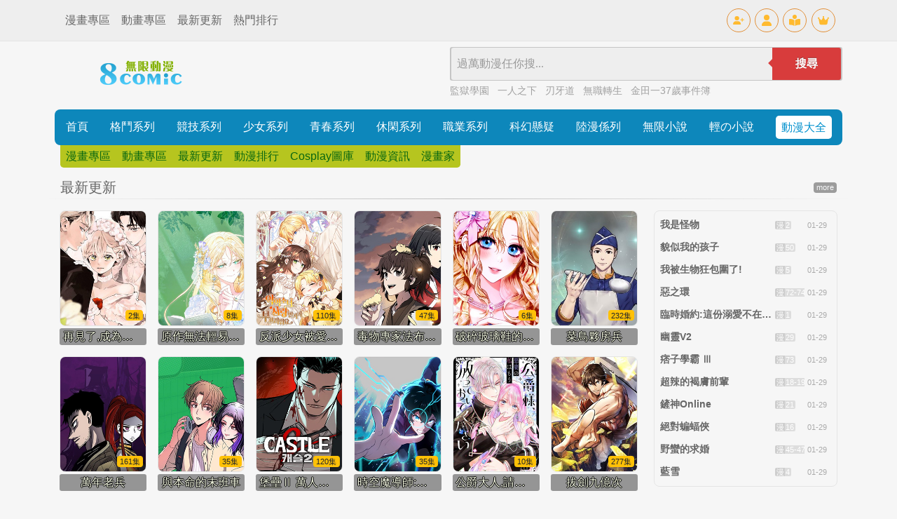

--- FILE ---
content_type: text/html
request_url: https://www.8comic.com/
body_size: 26265
content:

<!DOCTYPE html>
<html lang="zh-TW">
<head>
<title>無限動漫 - 最新熱門免費動畫漫畫分享觀看</title>
<meta http-equiv="Content-Type" content="text/html; charset=utf-8">
<meta name="viewport" content="width=device-width, initial-scale=1">
<meta name="keywords" http-equiv="keywords" content="新熱門連載漫畫,這裡擁有最新最熱門的無限動漫,一起分享下載,綫上觀看,在綫討論,感受動漫狂熱!" />
<meta name="description" http-equiv="description" content="免費漫畫,線上漫畫,最新漫畫,熱門漫畫 - 無限動漫 8comic.com " />

<link rel="apple-touch-icon" sizes="180x180" href="/apple-touch-icon.png">
<link rel="icon" type="image/png" sizes="32x32" href="/favicon-32x32.png">
<link rel="icon" type="image/png" sizes="16x16" href="/favicon-16x16.png">
<link rel="manifest" href="/site.webmanifest">
<link rel="mask-icon" href="/safari-pinned-tab.svg" color="#5bbad5">
<link rel="stylesheet" href="/css/materialdesignicons.min.css">
<link rel="stylesheet" type="text/css" href="/css/bs/bootstrap.min.css">
<link rel="stylesheet" href="/css/global.css?2565748424" />
<link rel="stylesheet" type="text/css" id="skinmode">
<script src="/js/bs/jquery.min.js"></script>
<script src="/js/bs/alert.js"></script>
<script src="/js/bs/bootstrap.min.js"></script>
<script src="/js/bs/bootstrap.bundle.min.js"></script>
<script src="/js/global.js?v=2565748424"></script>
<script src="/msg/xml.js?2565748424"></script>
<script type="text/javascript" src="/js/hc-mobile-nav.js"></script>
<script>
$(function () {$('[data-toggle="tooltip"]').tooltip()});
$(function () {$('.tooltip-toggle').tooltip();});
$(document).ready(function(){
  $(".top-menus").each(function(index){
		$(this).mouseover(function(){
			$(".top-menus").removeClass("top-menu-over").addClass("top-menu-out");
			$(this).removeClass("top-menu-out").addClass("top-menu-over");
		});
	
	});
});
</script>
</head>
<body>
<div class="d-block d-lg-none"> <!-- mobile menu -->
<div class="header-navigation" id="header-top">
<div id="div-left">
<header>
<div class="wrapper cf">
<nav id="main-nav">
<ul class="second-nav">
<li class="member"><a href="/member/"><i class="mdi mdi-account-circle"></i>會員中心</a></li>
<li ><a href="/comic/u-1.html">最新更新</a></li>
<li class="whatshot"><a href="/comic/h-1.html">熱門連載</a></li>
<li class="class"><a href="/comic/b-1.html">經典懷舊</a></li>
<li class="fiber_new"><a href="/comic/n-1.html">新加漫畫</a></li>
<li class="month_hot"><a href="/rank/">動漫排行</a></li>
<li class="favorite"><a href="/bookmark">我的收藏</a></li>
</ul>

<ul class="first-nav">
<li class="main-cat-css">
<a href="#" target="_blank">格鬥系列</a>
<ul>

<li>
<a href="/comic/24-1.html">武鬥類</a>
</li>

<li>
<a href="/comic/4-1.html">刀劍類</a>
</li>

<li>
<a href="/comic/58-1.html">熱血類</a>
</li>

<li>
<a href="/comic/65-1.html">戰國類</a>
</li>

<li>
<a href="/comic/8-1.html">妖魔類</a>
</li>

<li>
<a href="/comic/6-1.html">冒險類</a>
</li>

</ul>
</li>
</ul>

<ul class="first-nav">
<li class="main-cat-css">
<a href="#" target="_blank">競技系列</a>
<ul>

<li>
<a href="/comic/33-1.html">足球類</a>
</li>

<li>
<a href="/comic/34-1.html">籃球類</a>
</li>

<li>
<a href="/comic/35-1.html">棒球類</a>
</li>

<li>
<a href="/comic/36-1.html">網球類</a>
</li>

<li>
<a href="/comic/37-1.html">搏擊類</a>
</li>

<li>
<a href="/comic/38-1.html">棋牌類</a>
</li>

<li>
<a href="/comic/39-1.html">賽車類</a>
</li>

<li>
<a href="/comic/16-1.html">亨飪類</a>
</li>

<li>
<a href="/comic/315-1.html">排球類</a>
</li>

<li>
<a href="/comic/313-1.html">其他競技</a>
</li>

</ul>
</li>
</ul>

<ul class="first-nav">
<li class="main-cat-css">
<a href="#" target="_blank">少女系列</a>
<ul>

<li>
<a href="/comic/15-1.html">少女幻想</a>
</li>

<li>
<a href="/comic/42-1.html">少女職業</a>
</li>

<li>
<a href="/comic/14-1.html">校園戀愛</a>
</li>

<li>
<a href="/comic/43-1.html">成人戀愛</a>
</li>

<li>
<a href="/comic/66-1.html">魔法少女</a>
</li>

<li>
<a href="/comic/307-1.html">生活親情</a>
</li>

<li>
<a href="/comic/309-1.html">性別轉換</a>
</li>

<li>
<a href="/comic/412-1.html">同性愛戀</a>
</li>

<li>
<a href="/comic/44-1.html">少女其他</a>
</li>

</ul>
</li>
</ul>

<ul class="first-nav">
<li class="main-cat-css">
<a href="#" target="_blank">青春系列</a>
<ul>

<li>
<a href="/comic/46-1.html">同窗類</a>
</li>

<li>
<a href="/comic/57-1.html">超能類</a>
</li>

<li>
<a href="/comic/3-1.html">魔法類</a>
</li>

<li>
<a href="/comic/63-1.html">超時代類</a>
</li>

<li>
<a href="/comic/67-1.html">歷險類</a>
</li>

<li>
<a href="/comic/26-1.html">校園類</a>
</li>

<li>
<a href="/comic/45-1.html">生活類</a>
</li>

<li>
<a href="/comic/308-1.html">偽娘類</a>
</li>

<li>
<a href="/comic/392-1.html">懸疑類</a>
</li>

</ul>
</li>
</ul>

<ul class="first-nav">
<li class="main-cat-css">
<a href="#" target="_blank">休閑系列</a>
<ul>

<li>
<a href="/comic/47-1.html">童真類</a>
</li>

<li>
<a href="/comic/48-1.html">爆笑類</a>
</li>

<li>
<a href="/comic/49-1.html">惡搞類</a>
</li>

<li>
<a href="/comic/64-1.html">動物類</a>
</li>

</ul>
</li>
</ul>

<ul class="first-nav">
<li class="main-cat-css">
<a href="#" target="_blank">職業系列</a>
<ul>

<li>
<a href="/comic/5-1.html">偵探類</a>
</li>

<li>
<a href="/comic/51-1.html">警察類</a>
</li>

<li>
<a href="/comic/52-1.html">醫生類</a>
</li>

<li>
<a href="/comic/27-1.html">槍擊類</a>
</li>

<li>
<a href="/comic/53-1.html">其他職業</a>
</li>

</ul>
</li>
</ul>

<ul class="first-nav">
<li class="main-cat-css">
<a href="#" target="_blank">科幻懸疑</a>
<ul>

<li>
<a href="/comic/7-1.html">機械類</a>
</li>

<li>
<a href="/comic/17-1.html">戰爭類</a>
</li>

<li>
<a href="/comic/19-1.html">恐怖類</a>
</li>

<li>
<a href="/comic/410-1.html">奇幻類</a>
</li>

<li>
<a href="/comic/25-1.html">改造人類</a>
</li>

<li>
<a href="/comic/18-1.html">短篇類</a>
</li>

</ul>
</li>
</ul>

<ul class="first-nav">
<li class="main-cat-css">
<a href="#" target="_blank">陸漫係列</a>
<ul>

<li>
<a href="/comic/54-1.html">玄幻修仙</a>
</li>

<li>
<a href="/comic/419-1.html">現代生活</a>
</li>

<li>
<a href="/comic/9-1.html">港漫係列</a>
</li>

</ul>
</li>
</ul>

</nav>
<a class="toggle">
<span></span>
</a>
</div>
</header>
</div>
    <div id="div-mid"><a class="title_spacing" href="/">無限動漫</a></div>
	<div id="div-right">
	<a href="/bookmark" class="icon-tops-m"><i class="icon-book-open-reader-m"></i></a>

	<button type="button" class="btn btn-sm icon-tops-m" data-toggle="modal" data-target="#modal1"><i class="icon-search-m"></i></button>
	</div>
</div>		
</div> <!-- mobile menu -->

<div class="modal fade" id="modal1" tabindex="-1" aria-labelledby="search" aria-hidden="true"><!-- Search Modal -->
<div class="modal-dialog modal-lg">
<div class="modal-content">
<div class="modal-header px-3 py-2">
<h5 class="modal-title">動畫漫畫檢索</h5>
<button type="button" class="close" data-dismiss="modal" aria-label="Close">
<span aria-hidden="true">&times;</span>
</button>
</div>
<div class="modal-body">
<form action="/member/search.aspx" method="get">
<div class="search_top_sm m-1 p-1">
<div class="search_top_sm_ipt">
<input name="key" id="key" type="text" value="" placeholder="請鍵入動漫名或作家名" required="" onclick="">
</div>
<div class="search_top_sm_smt mx-1">
<button type="submit">搜尋</button>
</div>
</div>
</form>
<h6 class="my-3 p-0 text-pink">大家都在搜</h6>
<li class="search_top_sm_li">

<div class="search_key_list">
<a href="/html/103.html" target="_top" style="background: #e44872 !important;color: #fff;">海賊王 (登入觀看)</a>
<a href="/html/10406.html" target="_top" style="background: #ca48e4 !important;color: #fff;">一拳超人 (登入觀看)</a>
<a href="/html/11011.html" target="_top" style="background: #8248e4 !important;color: #fff;">我的英雄學院 (登入觀看)</a>
<a href="/html/14132.html" target="_top" style="background: #4865e4 !important;color: #fff;">鬼滅之刃 (登入觀看)</a>

<a href="/html/7911.html" data-url="7911" target="_top">監獄學園
</a>
<a href="/html/12054.html" data-url="12054" target="_top">從死亡之旅開始的異世界狂想曲
</a>
<a href="/html/10660.html" data-url="10660" target="_top">刃牙道
</a>
<a href="/html/11440.html" data-url="11440" target="_top">無職轉生
</a>
<a href="/html/5029.html" data-url="5029" target="_top">美麗新世界
</a>
<a href="/html/11403.html" data-url="11403" target="_top">舌尖上的地下城
</a>
<a href="/html/25368.html" data-url="25368" target="_top">紹宋
</a>
<a href="/html/25145.html" data-url="25145" target="_top">馭靈師
</a>
<a href="/html/7338.html" data-url="7338" target="_top">Hexed魔咒纏身
</a>
<a href="/html/10141.html" data-url="10141" target="_top">3D彼女
</a>
<a href="/html/8716.html" data-url="8716" target="_top">排球少年
</a>
<a href="/html/21694.html" data-url="21694" target="_top">鬼畜英雄
</a>
<a href="/html/1277.html" data-url="1277" target="_top">膽大包天
</a>
<a href="/html/24881.html" data-url="24881" target="_top">百煉成神
</a>
<a href="/html/25146.html" data-url="25146" target="_top">鎮魂街
</a>
</div>
</li>
</div>
</div>
</div>
</div><!-- Search Modal -->

<div class="d-none d-lg-block"> <!-- top icon menu -->
<div class="navtopbar1">
<div class="container">
<div class="d-flex justify-content-between">
<li class="d-flex justify-content-between align-items-center">
<a href="/comic/" class="text-top-cats">漫畫專區</a>
<a href="/anime/" class="text-top-cats">動畫專區</a>
<a href="/comic/u-1.html" class="text-top-cats">最新更新</a>
<a href="/rank/" class="text-top-cats">熱門排行</a>
</li>
<li class="d-flex justify-content-between align-items-center">
<a href="/member/reg" class="icon-tops" id="reg" data-toggle="tooltip" data-placement="bottom" title="免費註冊"><i class="icon-user-plus"></i></a>
<a href="/member/login" class="icon-tops" id="log" data-toggle="tooltip" data-placement="bottom" title="登入會員"><i class="icon-user"></i></a>
<a href="/bookmark" class="icon-tops" id="log" data-toggle="tooltip" data-placement="bottom" title="我的收藏"><i class="icon-book-open-reader"></i></a>
<a href="/member/" class="icon-tops" id="member" data-toggle="tooltip" data-placement="bottom" title="會員中心"><i class="icon-user-pen"></i></a>
<a href="/member/upgrade" class="icon-tops" id="log" data-toggle="tooltip" data-placement="bottom" title="會員升級"><i class="icon-crown"></i></a>
<a href="/member/logout" class="icon-tops" id="out" data-toggle="tooltip" data-placement="bottom" title="登出"><i class="icon-user-out"></i></a>
</li>
</div>
</div>
</div>
</div> <!-- top icon menu -->

<div class="container p-2"> <!-- container 連結def頁面 -->

<div class="d-none d-lg-block p-0"> <!-- pc top bar -->
<ul class="p-0 d-flex flex-nowrap justify-content-between align-items-center">
<li>
<a href="/" target="_top"><img src="/images/logo.png" style="width:220px;" name="logo" id="logo"></a>
</li>
<li>
<div>
<ul>
<li>
<form class="search-box-main cf" style="" action="/search/" method="get"><span id="quicksearch" style="position:absolute;z-index:500"></span>
<input name="key" id="key" type="text" value="" placeholder="過萬動漫任你搜..." required onKeyUp="startsearch(this);" onClick="" onBlur="stopsearch();" >
<button type="submit">搜尋</button>
</form>
</li>
<li class="search_key_top">

<a href="/html/7911.html" data-url="7911" target="_top">監獄學園
</a>

<a href="/html/25075.html" data-url="25075" target="_top">一人之下
</a>

<a href="/html/10660.html" data-url="10660" target="_top">刃牙道
</a>

<a href="/html/11440.html" data-url="11440" target="_top">無職轉生
</a>

<a href="/html/16117.html" data-url="16117" target="_top">金田一37歲事件簿
</a>

</li>
</ul>
</div>
</li>
</ul>
</div> <!-- pc top bar -->

<div class="index-top-menu top-menu mb-5 d-none d-lg-block" style="position: relative;z-index: 2;"> <!--pc top menu-->
<ul class="d-flex align-items-center justify-content-around p-0 h-100">
<li class="top-menus" onMouse-Over="this.className='top-menu-over'" onMouse-Out="this.className='top-menu-out'">
<a href="/">首頁</a>
<div class="top-submenu">
<ul><li><a href="/comic/">漫畫專區</a></li><li><a href="/anime/">動畫專區</a></li><li><a href="/comic/u-1.html">最新更新</a></li><li><a href="/rank/">動漫排行</a></li><li><a href="/photo/">Cosplay圖庫</a></li><li><a href="/news/">動漫資訊</a></li><li><a href="/artist/">漫畫家</a></li></ul></div>
</li>

<li class="top-menus top-menu-out">
<a href="/html/1">格鬥系列</a>
<div class="top-submenu">
<ul>

<li>
<a href="/comic/24-1.html">武鬥類</a>
</li>

<li>
<a href="/comic/4-1.html">刀劍類</a>
</li>

<li>
<a href="/comic/58-1.html">熱血類</a>
</li>

<li>
<a href="/comic/65-1.html">戰國類</a>
</li>

<li>
<a href="/comic/8-1.html">妖魔類</a>
</li>

<li>
<a href="/comic/6-1.html">冒險類</a>
</li>

</ul>
</div>

<li class="top-menus top-menu-out">
<a href="/html/2">競技系列</a>
<div class="top-submenu">
<ul>

<li>
<a href="/comic/33-1.html">足球類</a>
</li>

<li>
<a href="/comic/34-1.html">籃球類</a>
</li>

<li>
<a href="/comic/35-1.html">棒球類</a>
</li>

<li>
<a href="/comic/36-1.html">網球類</a>
</li>

<li>
<a href="/comic/37-1.html">搏擊類</a>
</li>

<li>
<a href="/comic/38-1.html">棋牌類</a>
</li>

<li>
<a href="/comic/39-1.html">賽車類</a>
</li>

<li>
<a href="/comic/16-1.html">亨飪類</a>
</li>

<li>
<a href="/comic/315-1.html">排球類</a>
</li>

<li>
<a href="/comic/313-1.html">其他競技</a>
</li>

</ul>
</div>

<li class="top-menus top-menu-out">
<a href="/html/11">少女系列</a>
<div class="top-submenu">
<ul>

<li>
<a href="/comic/15-1.html">少女幻想</a>
</li>

<li>
<a href="/comic/42-1.html">少女職業</a>
</li>

<li>
<a href="/comic/14-1.html">校園戀愛</a>
</li>

<li>
<a href="/comic/43-1.html">成人戀愛</a>
</li>

<li>
<a href="/comic/66-1.html">魔法少女</a>
</li>

<li>
<a href="/comic/307-1.html">生活親情</a>
</li>

<li>
<a href="/comic/309-1.html">性別轉換</a>
</li>

<li>
<a href="/comic/412-1.html">同性愛戀</a>
</li>

<li>
<a href="/comic/44-1.html">少女其他</a>
</li>

</ul>
</div>

<li class="top-menus top-menu-out">
<a href="/html/12">青春系列</a>
<div class="top-submenu">
<ul>

<li>
<a href="/comic/46-1.html">同窗類</a>
</li>

<li>
<a href="/comic/57-1.html">超能類</a>
</li>

<li>
<a href="/comic/3-1.html">魔法類</a>
</li>

<li>
<a href="/comic/63-1.html">超時代類</a>
</li>

<li>
<a href="/comic/67-1.html">歷險類</a>
</li>

<li>
<a href="/comic/26-1.html">校園類</a>
</li>

<li>
<a href="/comic/45-1.html">生活類</a>
</li>

<li>
<a href="/comic/308-1.html">偽娘類</a>
</li>

<li>
<a href="/comic/392-1.html">懸疑類</a>
</li>

</ul>
</div>

<li class="top-menus top-menu-out">
<a href="/html/13">休閑系列</a>
<div class="top-submenu">
<ul>

<li>
<a href="/comic/47-1.html">童真類</a>
</li>

<li>
<a href="/comic/48-1.html">爆笑類</a>
</li>

<li>
<a href="/comic/49-1.html">惡搞類</a>
</li>

<li>
<a href="/comic/64-1.html">動物類</a>
</li>

</ul>
</div>

<li class="top-menus top-menu-out">
<a href="/html/21">職業系列</a>
<div class="top-submenu">
<ul>

<li>
<a href="/comic/5-1.html">偵探類</a>
</li>

<li>
<a href="/comic/51-1.html">警察類</a>
</li>

<li>
<a href="/comic/52-1.html">醫生類</a>
</li>

<li>
<a href="/comic/27-1.html">槍擊類</a>
</li>

<li>
<a href="/comic/53-1.html">其他職業</a>
</li>

</ul>
</div>

<li class="top-menus top-menu-out">
<a href="/html/22">科幻懸疑</a>
<div class="top-submenu">
<ul>

<li>
<a href="/comic/7-1.html">機械類</a>
</li>

<li>
<a href="/comic/17-1.html">戰爭類</a>
</li>

<li>
<a href="/comic/19-1.html">恐怖類</a>
</li>

<li>
<a href="/comic/410-1.html">奇幻類</a>
</li>

<li>
<a href="/comic/25-1.html">改造人類</a>
</li>

<li>
<a href="/comic/18-1.html">短篇類</a>
</li>

</ul>
</div>

<li class="top-menus top-menu-out">
<a href="/html/20">陸漫係列</a>
<div class="top-submenu">
<ul>

<li>
<a href="/comic/54-1.html">玄幻修仙</a>
</li>

<li>
<a href="/comic/419-1.html">現代生活</a>
</li>

<li>
<a href="/comic/9-1.html">港漫係列</a>
</li>

</ul>
</div>


<li><a href="//www.mybook101.com" class="top-menus-booklink" target="_top">無限小說</a></li>
<li><a href="//www.8novel.com" class="top-menus-booklink" target="_top">輕の小說</a></li>
<li><a class="main-menu-btn p-2" href="/list/all_all_all/">動漫大全</a></li>
</ul>
</div> <!--pc top menu-->

<script src="/msg/msg.js"></script>
<script>
if(getCookie("CKID")){document.getElementById("reg").style.display='none';document.getElementById("log").style.display='none';}else{document.getElementById("out").style.display='none';document.getElementById("member").style.display='none';}
</script>
<script>
if (localStorage.getItem("skinmode")=="night"){skinmode.href="/css/nightmode.css"}
else if (localStorage.getItem("skinmode")=="day"){skinmode.href="/css/daymode.css"}
else {
if(window.matchMedia('(prefers-color-scheme: dark)').matches){
   skinmode.href="/css/nightmode.css";
   localStorage.setItem("skinmode","night");}
else {skinmode.href="/css/daymode.css";
   localStorage.setItem("skinmode","day");}
};
function viewmode(){
	if (localStorage.getItem("skinmode")=="day"){
	 	skinmode.href="/css/nightmode.css";
        localStorage.setItem("skinmode","night");
		document.getElementById("ifr").src="https://www.comicabc.com/include/mode.html?mode=night";
		setTimeout("document.getElementById('ifr').src='https://v.comicabc.com/include/mode.html?mode=night'",1000);
		}
		   
	else if (localStorage.getItem("skinmode")=="night"){
	 	skinmode.href="/css/daymode.css";
        localStorage.setItem("skinmode","day");
		document.getElementById("ifr").src="https://www.comicabc.com/include/mode.html?mode=day";
		setTimeout("document.getElementById('ifr').src='https://v.comicabc.com/include/mode.html?mode=day'",1000);
		}
		   
    else {
	skinmode.href="/css/nightmode.css";
    localStorage.setItem("skinmode","night");
	document.getElementById("ifr").src="https://www.comicabc.com/include/mode.html?mode=night";
	setTimeout("document.getElementById('ifr').src='https://v.comicabc.com/include/mode.html?mode=night'",1000);
	}
};
$(document).ready(function(){
  $(".showbarcode").mouseenter(function(){
    $(".barcodediv").css("display","block");
  });
  $(".showbarcode").mouseleave(function(){
    $(".barcodediv").css("display","none");
  });
});

$(document).ready(function(){
  $(".showsetting").mouseenter(function(){
    $(".settingdiv").css("display","flex");
  });
  $(".showsetting").mouseleave(function(){
    $(".settingdiv").css("display","none");
  });
});

var scrolltotop={
	setting:{
		startline:100, //起始行
		scrollto:0, //滚动到指定位置
		scrollduration:400, //滚动过渡时间
		fadeduration:[500,100] //淡出淡现消失
	},
	controlHTML:'<span class="mdi mdi-arrow-up-drop-circle top-bt"></span>', //返回顶部按钮
	controlattrs:{offsetx:15,offsety:260},//返回按钮固定位置
	anchorkeyword:"#top",
	state:{
		isvisible:false,
		shouldvisible:false
	},scrollup:function(){
		if(!this.cssfixedsupport){
			this.$control.css({opacity:0});
		}
		var dest=isNaN(this.setting.scrollto)?this.setting.scrollto:parseInt(this.setting.scrollto);
		if(typeof dest=="string"&&jQuery("#"+dest).length==1){
			dest=jQuery("#"+dest).offset().top;
		}else{
			dest=0;
		}
		this.$body.animate({scrollTop:dest},this.setting.scrollduration);
	},keepfixed:function(){
		var $window=jQuery(window);
		var controlx=$window.scrollLeft()+$window.width()-this.$control.width()-this.controlattrs.offsetx;
		var controly=$window.scrollTop()+$window.height()-this.$control.height()-this.controlattrs.offsety;
		this.$control.css({left:controlx+"px",top:controly+"px"});
	},togglecontrol:function(){
		var scrolltop=jQuery(window).scrollTop();
		if(!this.cssfixedsupport){
			this.keepfixed();
		}
		this.state.shouldvisible=(scrolltop>=this.setting.startline)?true:false;
		if(this.state.shouldvisible&&!this.state.isvisible){
			this.$control.stop().animate({opacity:1},this.setting.fadeduration[0]);
			this.state.isvisible=true;
		}else{
			if(this.state.shouldvisible==false&&this.state.isvisible){
				this.$control.stop().animate({opacity:0},this.setting.fadeduration[1]);
				this.state.isvisible=false;
			}
		}
	},init:function(){
		jQuery(document).ready(function($){
			var mainobj=scrolltotop;
			var iebrws=document.all;
			mainobj.cssfixedsupport=!iebrws||iebrws&&document.compatMode=="CSS1Compat"&&window.XMLHttpRequest;
			mainobj.$body=(window.opera)?(document.compatMode=="CSS1Compat"?$("html"):$("body")):$("html,body");
			mainobj.$control=$('<div id="gototopbtn" >'+mainobj.controlHTML+"</div>").css({position:mainobj.cssfixedsupport?"fixed":"absolute",bottom:mainobj.controlattrs.offsety,right:mainobj.controlattrs.offsetx,opacity:0,cursor:"pointer"}).attr({title:"頂部"}).click(function(){mainobj.scrollup();return false;}).appendTo("body");if(document.all&&!window.XMLHttpRequest&&mainobj.$control.text()!=""){mainobj.$control.css({width:mainobj.$control.width()});}mainobj.togglecontrol();
			$('a[href="'+mainobj.anchorkeyword+'"]').click(function(){mainobj.scrollup();return false;});
			$(window).bind("scroll resize",function(e){mainobj.togglecontrol();});
		});
	}
};
scrolltotop.init();
</script>

	<script>
        (function($) {
          var $nav = $('#main-nav');
          var $toggle = $('.toggle');
          var defaultData = {
            maxWidth: false,
            customToggle: $toggle,
            navTitle: ' ',
            levelTitles: true
          };

          // we'll store our temp stuff here
          var $clone = null;
          var data = {};

          // calling like this only for demo purposes

          const initNav = function(conf) {
            if ($clone) {
              // clear previous instance
              $clone.remove();
            }

            // remove old toggle click event
            $toggle.off('click');

            // make new copy
            $clone = $nav.clone();


            // remember data
            $.extend(data, conf)

            // call the plugin
            $clone.hcMobileNav($.extend({}, defaultData, data));
          }

          // run first demo
          initNav({});

          $('.actions').find('a').on('click', function(e) {
            e.preventDefault();

            var $this = $(this).addClass('active');
            var $siblings = $this.parent().siblings().children('a').removeClass('active');

            initNav(eval('(' + $this.data('demo') + ')'));
          });
        })(jQuery);
      </script>
<script type="text/javascript" src="/js/bs/slide.js"></script>
<span id="thumbfloat" style="position:absolute;z-index:30;"></span>

<div class="row mb-3"> <!-- default_update_div -->
<div class="w-100 px-1 pb-1 default_titles mb-3 px-3">
<li><h5 class="m-0">最新更新</h5></li>
<li>
<a href="/comic/u-1.html" class="badge badge-secondary bg_gray font_small text-light">more</a>
</li>
</div>
<div class="col-lg-9 col-md-12 col-sm-12">
<div class="row">

<a href="/html/28203.html" title="再見了,成為英雄的丈夫" class="col-4 col-sm-4 col-md-2 col-lg-2 comicpic_col6 mb-3 px-2">
<div class="d-flex flex-wrap align-content-center justify-content-center align-items-center">
<li class="li-covers">
<img src="/pics/0/28203.jpg" class="d-block" alt="再見了,成為英雄的丈夫">
<p class="li-covers-eps">
<span class="badge badge-warning font_normal">2集</span>
<span class="badge badge-warning bg_gray font_normal"></span>
</p>
</li>
<li class="comicpic_col6_name nowraphide">再見了,成為英雄的丈夫</li>
</div>
</a>

<a href="/html/28343.html" title="原作無法輕易改寫" class="col-4 col-sm-4 col-md-2 col-lg-2 comicpic_col6 mb-3 px-2">
<div class="d-flex flex-wrap align-content-center justify-content-center align-items-center">
<li class="li-covers">
<img src="/pics/0/28343.jpg" class="d-block" alt="原作無法輕易改寫">
<p class="li-covers-eps">
<span class="badge badge-warning font_normal">8集</span>
<span class="badge badge-warning bg_gray font_normal"></span>
</p>
</li>
<li class="comicpic_col6_name nowraphide">原作無法輕易改寫</li>
</div>
</a>

<a href="/html/25204.html" title="反派少女被愛意圍繞" class="col-4 col-sm-4 col-md-2 col-lg-2 comicpic_col6 mb-3 px-2">
<div class="d-flex flex-wrap align-content-center justify-content-center align-items-center">
<li class="li-covers">
<img src="/pics/0/25204.jpg" class="d-block" alt="反派少女被愛意圍繞">
<p class="li-covers-eps">
<span class="badge badge-warning font_normal">110集</span>
<span class="badge badge-warning bg_gray font_normal"></span>
</p>
</li>
<li class="comicpic_col6_name nowraphide">反派少女被愛意圍繞</li>
</div>
</a>

<a href="/html/27251.html" title="毒物專家法布爾in四川唐門" class="col-4 col-sm-4 col-md-2 col-lg-2 comicpic_col6 mb-3 px-2">
<div class="d-flex flex-wrap align-content-center justify-content-center align-items-center">
<li class="li-covers">
<img src="/pics/0/27251.jpg" class="d-block" alt="毒物專家法布爾in四川唐門">
<p class="li-covers-eps">
<span class="badge badge-warning font_normal">47集</span>
<span class="badge badge-warning bg_gray font_normal"></span>
</p>
</li>
<li class="comicpic_col6_name nowraphide">毒物專家法布爾in四川唐門</li>
</div>
</a>

<a href="/html/28022.html" title="破碎玻璃鞋的碎片" class="col-4 col-sm-4 col-md-2 col-lg-2 comicpic_col6 mb-3 px-2">
<div class="d-flex flex-wrap align-content-center justify-content-center align-items-center">
<li class="li-covers">
<img src="/pics/0/28022.jpg" class="d-block" alt="破碎玻璃鞋的碎片">
<p class="li-covers-eps">
<span class="badge badge-warning font_normal">6集</span>
<span class="badge badge-warning bg_gray font_normal"></span>
</p>
</li>
<li class="comicpic_col6_name nowraphide">破碎玻璃鞋的碎片</li>
</div>
</a>

<a href="/html/23858.html" title="菜鳥夥房兵" class="col-4 col-sm-4 col-md-2 col-lg-2 comicpic_col6 mb-3 px-2">
<div class="d-flex flex-wrap align-content-center justify-content-center align-items-center">
<li class="li-covers">
<img src="/pics/0/23858.jpg" class="d-block" alt="菜鳥夥房兵">
<p class="li-covers-eps">
<span class="badge badge-warning font_normal">232集</span>
<span class="badge badge-warning bg_gray font_normal"></span>
</p>
</li>
<li class="comicpic_col6_name nowraphide">菜鳥夥房兵</li>
</div>
</a>

<a href="/html/25359.html" title="萬年老兵" class="col-4 col-sm-4 col-md-2 col-lg-2 comicpic_col6 mb-3 px-2">
<div class="d-flex flex-wrap align-content-center justify-content-center align-items-center">
<li class="li-covers">
<img src="/pics/0/25359.jpg" class="d-block" alt="萬年老兵">
<p class="li-covers-eps">
<span class="badge badge-warning font_normal">161集</span>
<span class="badge badge-warning bg_gray font_normal"></span>
</p>
</li>
<li class="comicpic_col6_name nowraphide">萬年老兵</li>
</div>
</a>

<a href="/html/27676.html" title="與本命的末班車" class="col-4 col-sm-4 col-md-2 col-lg-2 comicpic_col6 mb-3 px-2">
<div class="d-flex flex-wrap align-content-center justify-content-center align-items-center">
<li class="li-covers">
<img src="/pics/0/27676.jpg" class="d-block" alt="與本命的末班車">
<p class="li-covers-eps">
<span class="badge badge-warning font_normal">35集</span>
<span class="badge badge-warning bg_gray font_normal"></span>
</p>
</li>
<li class="comicpic_col6_name nowraphide">與本命的末班車</li>
</div>
</a>

<a href="/html/24297.html" title="堡壘Ⅱ 萬人之上" class="col-4 col-sm-4 col-md-2 col-lg-2 comicpic_col6 mb-3 px-2">
<div class="d-flex flex-wrap align-content-center justify-content-center align-items-center">
<li class="li-covers">
<img src="/pics/0/24297.jpg" class="d-block" alt="堡壘Ⅱ 萬人之上">
<p class="li-covers-eps">
<span class="badge badge-warning font_normal">120集</span>
<span class="badge badge-warning bg_gray font_normal"></span>
</p>
</li>
<li class="comicpic_col6_name nowraphide">堡壘Ⅱ 萬人之上</li>
</div>
</a>

<a href="/html/28389.html" title="時空魔導師:從零開始" class="col-4 col-sm-4 col-md-2 col-lg-2 comicpic_col6 mb-3 px-2">
<div class="d-flex flex-wrap align-content-center justify-content-center align-items-center">
<li class="li-covers">
<img src="/pics/0/28389.jpg" class="d-block" alt="時空魔導師:從零開始">
<p class="li-covers-eps">
<span class="badge badge-warning font_normal">35集</span>
<span class="badge badge-warning bg_gray font_normal"></span>
</p>
</li>
<li class="comicpic_col6_name nowraphide">時空魔導師:從零開始</li>
</div>
</a>

<a href="/html/25519.html" title="公爵大人,請放過作為惡妻的我" class="col-4 col-sm-4 col-md-2 col-lg-2 comicpic_col6 mb-3 px-2">
<div class="d-flex flex-wrap align-content-center justify-content-center align-items-center">
<li class="li-covers">
<img src="/pics/0/25519.jpg" class="d-block" alt="公爵大人,請放過作為惡妻的我">
<p class="li-covers-eps">
<span class="badge badge-warning font_normal">10集</span>
<span class="badge badge-warning bg_gray font_normal"></span>
</p>
</li>
<li class="comicpic_col6_name nowraphide">公爵大人,請放過作為惡妻的我</li>
</div>
</a>

<a href="/html/24206.html" title="拔劍九億次" class="col-4 col-sm-4 col-md-2 col-lg-2 comicpic_col6 mb-3 px-2">
<div class="d-flex flex-wrap align-content-center justify-content-center align-items-center">
<li class="li-covers">
<img src="/pics/0/24206.jpg" class="d-block" alt="拔劍九億次">
<p class="li-covers-eps">
<span class="badge badge-warning font_normal">277集</span>
<span class="badge badge-warning bg_gray font_normal"></span>
</p>
</li>
<li class="comicpic_col6_name nowraphide">拔劍九億次</li>
</div>
</a>






</div>
</div>
<div class="col-lg-3 d-none d-lg-block pl-2">
<div class="p-1 default_update_list">

<div class="row px-2" style="line-height: 1.96rem;">
<li class="col-8 px-1 nowraphide font_bold">
<a href="/html/27826.html" title="我是怪物" onmouseover='showthumb(27826,this);' onmouseout='hidethumb();'>我是怪物
</a></li>
<li class="col-2 pl-0 pr-1 nowraphide" style="text-overflow: unset;">
<font class="showcat">漫</font><font class="showepisode">2</font>
</li>
<li class="col-2 px-1 nowraphide" style="color: #aaaaaa;">
<small>
01-29
</small>
</li>
</div>

<div class="row px-2" style="line-height: 1.96rem;">
<li class="col-8 px-1 nowraphide font_bold">
<a href="/html/24398.html" title="貌似我的孩子" onmouseover='showthumb(24398,this);' onmouseout='hidethumb();'>貌似我的孩子
</a></li>
<li class="col-2 pl-0 pr-1 nowraphide" style="text-overflow: unset;">
<font class="showcat">漫</font><font class="showepisode">50</font>
</li>
<li class="col-2 px-1 nowraphide" style="color: #aaaaaa;">
<small>
01-29
</small>
</li>
</div>

<div class="row px-2" style="line-height: 1.96rem;">
<li class="col-8 px-1 nowraphide font_bold">
<a href="/html/25161.html" title="我被生物狂包圍了!" onmouseover='showthumb(25161,this);' onmouseout='hidethumb();'>我被生物狂包圍了!
</a></li>
<li class="col-2 pl-0 pr-1 nowraphide" style="text-overflow: unset;">
<font class="showcat">漫</font><font class="showepisode">5</font>
</li>
<li class="col-2 px-1 nowraphide" style="color: #aaaaaa;">
<small>
01-29
</small>
</li>
</div>

<div class="row px-2" style="line-height: 1.96rem;">
<li class="col-8 px-1 nowraphide font_bold">
<a href="/html/27083.html" title="惡之環" onmouseover='showthumb(27083,this);' onmouseout='hidethumb();'>惡之環
</a></li>
<li class="col-2 pl-0 pr-1 nowraphide" style="text-overflow: unset;">
<font class="showcat">漫</font><font class="showepisode">72-74</font>
</li>
<li class="col-2 px-1 nowraphide" style="color: #aaaaaa;">
<small>
01-29
</small>
</li>
</div>

<div class="row px-2" style="line-height: 1.96rem;">
<li class="col-8 px-1 nowraphide font_bold">
<a href="/html/28438.html" title="臨時婚約:這份溺愛不在契約內" onmouseover='showthumb(28438,this);' onmouseout='hidethumb();'>臨時婚約:這份溺愛不在契約內
</a></li>
<li class="col-2 pl-0 pr-1 nowraphide" style="text-overflow: unset;">
<font class="showcat">漫</font><font class="showepisode">1</font>
</li>
<li class="col-2 px-1 nowraphide" style="color: #aaaaaa;">
<small>
01-29
</small>
</li>
</div>

<div class="row px-2" style="line-height: 1.96rem;">
<li class="col-8 px-1 nowraphide font_bold">
<a href="/html/27378.html" title="幽靈V2" onmouseover='showthumb(27378,this);' onmouseout='hidethumb();'>幽靈V2
</a></li>
<li class="col-2 pl-0 pr-1 nowraphide" style="text-overflow: unset;">
<font class="showcat">漫</font><font class="showepisode">29</font>
</li>
<li class="col-2 px-1 nowraphide" style="color: #aaaaaa;">
<small>
01-29
</small>
</li>
</div>

<div class="row px-2" style="line-height: 1.96rem;">
<li class="col-8 px-1 nowraphide font_bold">
<a href="/html/23806.html" title="痞子學霸 Ⅲ" onmouseover='showthumb(23806,this);' onmouseout='hidethumb();'>痞子學霸 Ⅲ
</a></li>
<li class="col-2 pl-0 pr-1 nowraphide" style="text-overflow: unset;">
<font class="showcat">漫</font><font class="showepisode">73</font>
</li>
<li class="col-2 px-1 nowraphide" style="color: #aaaaaa;">
<small>
01-29
</small>
</li>
</div>

<div class="row px-2" style="line-height: 1.96rem;">
<li class="col-8 px-1 nowraphide font_bold">
<a href="/html/27308.html" title="超辣的褐膚前輩" onmouseover='showthumb(27308,this);' onmouseout='hidethumb();'>超辣的褐膚前輩
</a></li>
<li class="col-2 pl-0 pr-1 nowraphide" style="text-overflow: unset;">
<font class="showcat">漫</font><font class="showepisode">18-19</font>
</li>
<li class="col-2 px-1 nowraphide" style="color: #aaaaaa;">
<small>
01-29
</small>
</li>
</div>

<div class="row px-2" style="line-height: 1.96rem;">
<li class="col-8 px-1 nowraphide font_bold">
<a href="/html/27164.html" title="鏟神Online" onmouseover='showthumb(27164,this);' onmouseout='hidethumb();'>鏟神Online
</a></li>
<li class="col-2 pl-0 pr-1 nowraphide" style="text-overflow: unset;">
<font class="showcat">漫</font><font class="showepisode">21</font>
</li>
<li class="col-2 px-1 nowraphide" style="color: #aaaaaa;">
<small>
01-29
</small>
</li>
</div>

<div class="row px-2" style="line-height: 1.96rem;">
<li class="col-8 px-1 nowraphide font_bold">
<a href="/html/22105.html" title="絕對蝙蝠俠" onmouseover='showthumb(22105,this);' onmouseout='hidethumb();'>絕對蝙蝠俠
</a></li>
<li class="col-2 pl-0 pr-1 nowraphide" style="text-overflow: unset;">
<font class="showcat">漫</font><font class="showepisode">16</font>
</li>
<li class="col-2 px-1 nowraphide" style="color: #aaaaaa;">
<small>
01-29
</small>
</li>
</div>

<div class="row px-2" style="line-height: 1.96rem;">
<li class="col-8 px-1 nowraphide font_bold">
<a href="/html/28330.html" title="野蠻的求婚" onmouseover='showthumb(28330,this);' onmouseout='hidethumb();'>野蠻的求婚
</a></li>
<li class="col-2 pl-0 pr-1 nowraphide" style="text-overflow: unset;">
<font class="showcat">漫</font><font class="showepisode">45-47</font>
</li>
<li class="col-2 px-1 nowraphide" style="color: #aaaaaa;">
<small>
01-29
</small>
</li>
</div>

<div class="row px-2" style="line-height: 1.96rem;">
<li class="col-8 px-1 nowraphide font_bold">
<a href="/html/28378.html" title="藍雪" onmouseover='showthumb(28378,this);' onmouseout='hidethumb();'>藍雪
</a></li>
<li class="col-2 pl-0 pr-1 nowraphide" style="text-overflow: unset;">
<font class="showcat">漫</font><font class="showepisode">4</font>
</li>
<li class="col-2 px-1 nowraphide" style="color: #aaaaaa;">
<small>
01-29
</small>
</li>
</div>





</div>
</div>
</div> <!-- default_update_div -->

<div class="row mb-3"> <!-- default_cats_div -->
    <div class="col-lg-4 col-md-6 col-sm-12 mb-3">
    <div class="pb-1 mb-2 default_titles">
    <h5 class="m-0">熱門連載</h5>
    <a href="/comic/h-1.html" class="badge badge-secondary bg_gray font_small text-light">more</a>
    </div>

<div class="row">

<a href="/html/13313.html" title="關于我轉生後成為史萊姆的那件事" class="col-4 comicpic_col6 mb-3 px-2">
<div class="d-flex flex-wrap align-content-center justify-content-center align-items-center">
<li class="li-covers">
<img src="/pics/0/13313.jpg" class="d-block" alt="關于我轉生後成為史萊姆的那件事">
<p class="li-covers-eps">
<span class="badge badge-warning font_normal">137集</span>
<span class="badge badge-warning bg_gray font_normal"></span>
</p>
</li>
<li class="comicpic_col6_name nowraphide">關于我轉生後成為史萊姆的那件事</li>
</div>
</a>

<a href="/html/105.html" title="全職獵人" class="col-4 comicpic_col6 mb-3 px-2">
<div class="d-flex flex-wrap align-content-center justify-content-center align-items-center">
<li class="li-covers">
<img src="/pics/0/105.jpg" class="d-block" alt="全職獵人">
<p class="li-covers-eps">
<span class="badge badge-warning font_normal">410集</span>
<span class="badge badge-warning bg_gray font_normal"></span>
</p>
</li>
<li class="comicpic_col6_name nowraphide">全職獵人</li>
</div>
</a>

<a href="/html/13505.html" title="西遊" class="col-4 comicpic_col6 mb-3 px-2">
<div class="d-flex flex-wrap align-content-center justify-content-center align-items-center">
<li class="li-covers">
<img src="/pics/0/13505.jpg" class="d-block" alt="西遊">
<p class="li-covers-eps">
<span class="badge badge-warning font_normal">183集</span>
<span class="badge badge-warning bg_gray font_normal"></span>
</p>
</li>
<li class="comicpic_col6_name nowraphide">西遊</li>
</div>
</a>

</div>






<div class="row">

<div class="col-6">
<li class="d-flex flex-nowrap justify-content-between align-items-center pb-1">
<a class="nowraphide" style="font-weight: bold;" href="/html/17224.html" title="拳願奧米迦" onmouseover='showthumb(17224,this);' onmouseout='hidethumb();'>拳願奧米迦 
</a>
<span class="badge badge-secondary font_normal bg_gray"></span>
</li>
</div>

<div class="col-6">
<li class="d-flex flex-nowrap justify-content-between align-items-center pb-1">
<a class="nowraphide" style="font-weight: bold;" href="/html/448.html" title="龍狼傳" onmouseover='showthumb(448,this);' onmouseout='hidethumb();'>龍狼傳 
</a>
<span class="badge badge-secondary font_normal bg_gray"></span>
</li>
</div>

</div>



<div class="row">

<div class="col-6">
<li class="d-flex flex-nowrap justify-content-between align-items-center pb-1">
<a class="nowraphide" style="font-weight: bold;" href="/html/13672.html" title="鑽石王牌Ⅱ" onmouseover='showthumb(13672,this);' onmouseout='hidethumb();'>鑽石王牌Ⅱ 
</a>
<span class="badge badge-secondary font_normal bg_gray"></span>
</li>
</div>

<div class="col-6">
<li class="d-flex flex-nowrap justify-content-between align-items-center pb-1">
<a class="nowraphide" style="font-weight: bold;" href="/html/653.html" title="名偵探柯南" onmouseover='showthumb(653,this);' onmouseout='hidethumb();'>名偵探柯南 
</a>
<span class="badge badge-secondary font_normal bg_gray"></span>
</li>
</div>

<div class="col-6">
<li class="d-flex flex-nowrap justify-content-between align-items-center pb-1">
<a class="nowraphide" style="font-weight: bold;" href="/html/6597.html" title="新著龍虎門" onmouseover='showthumb(6597,this);' onmouseout='hidethumb();'>新著龍虎門 
</a>
<span class="badge badge-secondary font_normal bg_gray"></span>
</li>
</div>

<div class="col-6">
<li class="d-flex flex-nowrap justify-content-between align-items-center pb-1">
<a class="nowraphide" style="font-weight: bold;" href="/html/1268.html" title="第一神拳" onmouseover='showthumb(1268,this);' onmouseout='hidethumb();'>第一神拳 
</a>
<span class="badge badge-secondary font_normal bg_gray"></span>
</li>
</div>

<div class="col-6">
<li class="d-flex flex-nowrap justify-content-between align-items-center pb-1">
<a class="nowraphide" style="font-weight: bold;" href="/html/2062.html" title="華麗的挑戰" onmouseover='showthumb(2062,this);' onmouseout='hidethumb();'>華麗的挑戰 
</a>
<span class="badge badge-secondary font_normal bg_gray"></span>
</li>
</div>

<div class="col-6">
<li class="d-flex flex-nowrap justify-content-between align-items-center pb-1">
<a class="nowraphide" style="font-weight: bold;" href="/html/12965.html" title="棒球大聯盟2nd" onmouseover='showthumb(12965,this);' onmouseout='hidethumb();'>棒球大聯盟2nd 
</a>
<span class="badge badge-secondary font_normal bg_gray"></span>
</li>
</div>

</div>


</div>
<div class="col-lg-4 col-md-6 col-sm-12 mb-3">
    <div class="w-100 pb-1 mb-2 default_titles">
    <h5 class="m-0">新加漫畫</h5>
    <a href="/comic/n-1.html" class="badge badge-secondary bg_gray font_small text-light">more</a>
    </div>

<div class="row">

<a href="/html/28440.html" title="殺戮機器人愛夏" class="col-4 comicpic_col6 mb-3 px-2">
<div class="d-flex flex-wrap align-content-center justify-content-center align-items-center">
<li class="li-covers">
<img src="/pics/0/28440.jpg" class="d-block" alt="殺戮機器人愛夏">
<p class="li-covers-eps">
<span class="badge badge-warning font_normal">1集</span>
<span class="badge badge-warning bg_gray font_normal"></span>
</p>
</li>
<li class="comicpic_col6_name nowraphide">殺戮機器人愛夏</li>
</div>
</a>

<a href="/html/28439.html" title="紮塔娜V1" class="col-4 comicpic_col6 mb-3 px-2">
<div class="d-flex flex-wrap align-content-center justify-content-center align-items-center">
<li class="li-covers">
<img src="/pics/0/28439.jpg" class="d-block" alt="紮塔娜V1">
<p class="li-covers-eps">
<span class="badge badge-warning font_normal">1集</span>
<span class="badge badge-warning bg_gray font_normal"></span>
</p>
</li>
<li class="comicpic_col6_name nowraphide">紮塔娜V1</li>
</div>
</a>

<a href="/html/28438.html" title="臨時婚約:這份溺愛不在契約內" class="col-4 comicpic_col6 mb-3 px-2">
<div class="d-flex flex-wrap align-content-center justify-content-center align-items-center">
<li class="li-covers">
<img src="/pics/0/28438.jpg" class="d-block" alt="臨時婚約:這份溺愛不在契約內">
<p class="li-covers-eps">
<span class="badge badge-warning font_normal">1集</span>
<span class="badge badge-warning bg_gray font_normal"></span>
</p>
</li>
<li class="comicpic_col6_name nowraphide">臨時婚約:這份溺愛不在契約內</li>
</div>
</a>

</div>






<div class="row">

<div class="col-6">
<li class="d-flex flex-nowrap justify-content-between align-items-center pb-1">
<a class="nowraphide" style="font-weight: bold;" href="/html/28436.html" title="東京殊死拉力賽" onmouseover='showthumb(28436,this);' onmouseout='hidethumb();'>東京殊死拉力賽  <span class='mdi mdi-new-box blinks text-warning'></span>
</a>
<span class="badge badge-secondary font_normal bg_gray"></span>
</li>
</div>

<div class="col-6">
<li class="d-flex flex-nowrap justify-content-between align-items-center pb-1">
<a class="nowraphide" style="font-weight: bold;" href="/html/28435.html" title="寶可夢不可思議迷宮:晶璨之心" onmouseover='showthumb(28435,this);' onmouseout='hidethumb();'>寶可夢不可思議迷宮:晶璨之心  <span class='mdi mdi-new-box blinks text-warning'></span>
</a>
<span class="badge badge-secondary font_normal bg_gray"></span>
</li>
</div>

</div>



<div class="row">

<div class="col-6">
<li class="d-flex flex-nowrap justify-content-between align-items-center pb-1">
<a class="nowraphide" style="font-weight: bold;" href="/html/28434.html" title="蝶人戰記" onmouseover='showthumb(28434,this);' onmouseout='hidethumb();'>蝶人戰記  <span class='mdi mdi-new-box blinks text-warning'></span>
</a>
<span class="badge badge-secondary font_normal bg_gray"></span>
</li>
</div>

<div class="col-6">
<li class="d-flex flex-nowrap justify-content-between align-items-center pb-1">
<a class="nowraphide" style="font-weight: bold;" href="/html/28433.html" title="腹黑聖女和她撿來的獸耳邪神,今天也要一起懲治邪惡" onmouseover='showthumb(28433,this);' onmouseout='hidethumb();'>腹黑聖女和她撿來的獸耳邪神,今天也要一起懲治邪惡  <span class='mdi mdi-new-box blinks text-warning'></span>
</a>
<span class="badge badge-secondary font_normal bg_gray"></span>
</li>
</div>

<div class="col-6">
<li class="d-flex flex-nowrap justify-content-between align-items-center pb-1">
<a class="nowraphide" style="font-weight: bold;" href="/html/28432.html" title="小紅帽與大灰狼" onmouseover='showthumb(28432,this);' onmouseout='hidethumb();'>小紅帽與大灰狼  <span class='mdi mdi-new-box blinks text-warning'></span>
</a>
<span class="badge badge-secondary font_normal bg_gray"></span>
</li>
</div>

<div class="col-6">
<li class="d-flex flex-nowrap justify-content-between align-items-center pb-1">
<a class="nowraphide" style="font-weight: bold;" href="/html/28430.html" title="名字之間留有空白" onmouseover='showthumb(28430,this);' onmouseout='hidethumb();'>名字之間留有空白  <span class='mdi mdi-new-box blinks text-warning'></span>
</a>
<span class="badge badge-secondary font_normal bg_gray"></span>
</li>
</div>

<div class="col-6">
<li class="d-flex flex-nowrap justify-content-between align-items-center pb-1">
<a class="nowraphide" style="font-weight: bold;" href="/html/28428.html" title="黑道千金,撿到貓" onmouseover='showthumb(28428,this);' onmouseout='hidethumb();'>黑道千金,撿到貓  <span class='mdi mdi-new-box blinks text-warning'></span>
</a>
<span class="badge badge-secondary font_normal bg_gray"></span>
</li>
</div>

<div class="col-6">
<li class="d-flex flex-nowrap justify-content-between align-items-center pb-1">
<a class="nowraphide" style="font-weight: bold;" href="/html/28427.html" title="蝙蝠俠:永不復焉" onmouseover='showthumb(28427,this);' onmouseout='hidethumb();'>蝙蝠俠:永不復焉  <span class='mdi mdi-new-box blinks text-warning'></span>
</a>
<span class="badge badge-secondary font_normal bg_gray"></span>
</li>
</div>

</div>


</div>
    <div class="col-lg-4 d-none d-lg-block mb-3">
    <div class="w-100 pb-1 mb-2 default_titles">
    <h5 class="m-0">經典懷舊</h5>
    <a href="/comic/b-1.html" class="badge badge-secondary bg_gray font_small text-light">more</a>
    </div>

<div class="row">

<a href="/html/3654.html" title="妖精的尾巴" class="col-4 comicpic_col6 mb-3 px-2">
<div class="d-flex flex-wrap align-content-center justify-content-center align-items-center">
<li class="li-covers">
<img src="/pics/0/3654.jpg" class="d-block" alt="妖精的尾巴">
<p class="li-covers-eps">
<span class="badge badge-warning font_normal">545集</span>
<span class="badge badge-warning bg_gray font_normal">完</span>
</p>
</li>
<li class="comicpic_col6_name nowraphide">妖精的尾巴</li>
</div>
</a>

<a href="/html/5946.html" title="美食的俘虜" class="col-4 comicpic_col6 mb-3 px-2">
<div class="d-flex flex-wrap align-content-center justify-content-center align-items-center">
<li class="li-covers">
<img src="/pics/0/5946.jpg" class="d-block" alt="美食的俘虜">
<p class="li-covers-eps">
<span class="badge badge-warning font_normal">396集</span>
<span class="badge badge-warning bg_gray font_normal">完</span>
</p>
</li>
<li class="comicpic_col6_name nowraphide">美食的俘虜</li>
</div>
</a>

<a href="/html/1551.html" title="銀魂" class="col-4 comicpic_col6 mb-3 px-2">
<div class="d-flex flex-wrap align-content-center justify-content-center align-items-center">
<li class="li-covers">
<img src="/pics/0/1551.jpg" class="d-block" alt="銀魂">
<p class="li-covers-eps">
<span class="badge badge-warning font_normal">704集</span>
<span class="badge badge-warning bg_gray font_normal">完</span>
</p>
</li>
<li class="comicpic_col6_name nowraphide">銀魂</li>
</div>
</a>

</div>






<div class="row">

<div class="col-6">
<li class="d-flex flex-nowrap justify-content-between align-items-center pb-1">
<a class="nowraphide" style="font-weight: bold;" href="/html/11753.html" title="東京食尸鬼RE" onmouseover='showthumb(11753,this);' onmouseout='hidethumb();'>東京食尸鬼RE 
</a>
<span class="badge badge-secondary font_normal bg_gray">完</span>
</li>
</div>

<div class="col-6">
<li class="d-flex flex-nowrap justify-content-between align-items-center pb-1">
<a class="nowraphide" style="font-weight: bold;" href="/html/7911.html" title="監獄學園" onmouseover='showthumb(7911,this);' onmouseout='hidethumb();'>監獄學園 
</a>
<span class="badge badge-secondary font_normal bg_gray">完</span>
</li>
</div>

</div>



<div class="row">

<div class="col-6">
<li class="d-flex flex-nowrap justify-content-between align-items-center pb-1">
<a class="nowraphide" style="font-weight: bold;" href="/html/448.html" title="龍狼傳" onmouseover='showthumb(448,this);' onmouseout='hidethumb();'>龍狼傳 
</a>
<span class="badge badge-secondary font_normal bg_gray"></span>
</li>
</div>

<div class="col-6">
<li class="d-flex flex-nowrap justify-content-between align-items-center pb-1">
<a class="nowraphide" style="font-weight: bold;" href="/html/13672.html" title="鑽石王牌Ⅱ" onmouseover='showthumb(13672,this);' onmouseout='hidethumb();'>鑽石王牌Ⅱ 
</a>
<span class="badge badge-secondary font_normal bg_gray"></span>
</li>
</div>

<div class="col-6">
<li class="d-flex flex-nowrap justify-content-between align-items-center pb-1">
<a class="nowraphide" style="font-weight: bold;" href="/html/6597.html" title="新著龍虎門" onmouseover='showthumb(6597,this);' onmouseout='hidethumb();'>新著龍虎門 
</a>
<span class="badge badge-secondary font_normal bg_gray"></span>
</li>
</div>

<div class="col-6">
<li class="d-flex flex-nowrap justify-content-between align-items-center pb-1">
<a class="nowraphide" style="font-weight: bold;" href="/html/10660.html" title="刃牙道" onmouseover='showthumb(10660,this);' onmouseout='hidethumb();'>刃牙道 
</a>
<span class="badge badge-secondary font_normal bg_gray">完</span>
</li>
</div>

<div class="col-6">
<li class="d-flex flex-nowrap justify-content-between align-items-center pb-1">
<a class="nowraphide" style="font-weight: bold;" href="/html/11879.html" title="拳願阿修羅" onmouseover='showthumb(11879,this);' onmouseout='hidethumb();'>拳願阿修羅 
</a>
<span class="badge badge-secondary font_normal bg_gray">完</span>
</li>
</div>

<div class="col-6">
<li class="d-flex flex-nowrap justify-content-between align-items-center pb-1">
<a class="nowraphide" style="font-weight: bold;" href="/html/1268.html" title="第一神拳" onmouseover='showthumb(1268,this);' onmouseout='hidethumb();'>第一神拳 
</a>
<span class="badge badge-secondary font_normal bg_gray"></span>
</li>
</div>

</div>


</div>
</div> <!-- default_cats_div -->

<div id="bestlists" class="row mb-3"> <!-- best lists -->
<div class="w-100 px-1 pb-1 default_titles mb-3">
<li><h5 class="m-0">必看强檔</h5></li>
</div>
<div class="row px-3">
<div class="col-4 col-sm-4 col-md-2 col-lg-2 px-1 my-2 text-center item_serials_div">
<a href="/html/103.html">
<img src="/pics/0/103.jpg" "="">
<li class="item_serials_div_name">海賊王</li>
</a>
</div>
<div class="col-4 col-sm-4 col-md-2 col-lg-2 px-1 my-2 text-center item_serials_div">
<a href="/html/10406.html">
<img src="/pics/0/10406.jpg" "="">
<li class="item_serials_div_name">一拳超人</li>
</a>
</div>
<div class="col-4 col-sm-4 col-md-2 col-lg-2 px-1 my-2 text-center item_serials_div">
<a href="/html/9554.html">
<img src="/pics/0/9554.jpg" "="">
<li class="item_serials_div_name">World Trigger</li>
</a>
</div>
<div class="col-4 col-sm-4 col-md-2 col-lg-2 px-1 my-2 text-center item_serials_div">
<a href="/html/11011.html">
<img src="/pics/0/11011.jpg" "="">
<li class="item_serials_div_name">我的英雄學院</li>
</a>
</div>
<div class="col-4 col-sm-4 col-md-2 col-lg-2 px-1 my-2 text-center item_serials_div">
<a href="/html/14132.html">
<img src="/pics/0/14132.jpg" "="">
<li class="item_serials_div_name">鬼滅之刃</li>
</a>
</div>
<div class="col-4 col-sm-4 col-md-2 col-lg-2 px-1 my-2 text-center item_serials_div">
<a href="/html/15790.html">
<img src="/pics/0/15790.jpg" "="">
<li class="item_serials_div_name">咒術回戰</li>
</a>
</div>
</div>
</div> <!-- best lists -->
<script>
if(getCookie("CKID")){document.getElementById("bestlists").style.display='';}else{document.getElementById("bestlists").style.display='none';}
</script>

<div class="d-none d-lg-block">
<div class="w-100 px-1 pb-1 default_titles mb-3 px-2"> <!-- default_8book_div -->
<li><h5 class="m-0">精彩小說</h5></li>
</div>
<div class="row mb-3">

<a href="//www.8book.com/novelbooks/135235" target="_top" class="col-4 col-sm-4 col-md-2 col-lg-2 comicpic_col6 mb-3 px-2">
<div class="d-flex flex-wrap align-content-center justify-content-center align-items-center cover90">
<li class="li-covers">
<img src="//www.8book.com/pics/0/135235-gvdj.jpg">
</li>
<li class="comicpic_col6_name nowraphide">中國獵人</li>
</div>
</a>

<a href="//www.8book.com/novelbooks/137728" target="_top" class="col-4 col-sm-4 col-md-2 col-lg-2 comicpic_col6 mb-3 px-2">
<div class="d-flex flex-wrap align-content-center justify-content-center align-items-center cover90">
<li class="li-covers">
<img src="//www.8book.com/pics/0/137728-toqi.jpg">
</li>
<li class="comicpic_col6_name nowraphide">萬界仙帝</li>
</div>
</a>

<a href="//www.8book.com/novelbooks/175193" target="_top" class="col-4 col-sm-4 col-md-2 col-lg-2 comicpic_col6 mb-3 px-2">
<div class="d-flex flex-wrap align-content-center justify-content-center align-items-center cover90">
<li class="li-covers">
<img src="//www.8book.com/pics/0/175193-miky.jpg">
</li>
<li class="comicpic_col6_name nowraphide">大唐掃把星</li>
</div>
</a>

<a href="//www.8book.com/novelbooks/135127" target="_top" class="col-4 col-sm-4 col-md-2 col-lg-2 comicpic_col6 mb-3 px-2">
<div class="d-flex flex-wrap align-content-center justify-content-center align-items-center cover90">
<li class="li-covers">
<img src="//www.8book.com/pics/0/135127-dpdo.jpg">
</li>
<li class="comicpic_col6_name nowraphide">這個宮廷是我的</li>
</div>
</a>

<a href="//www.8book.com/novelbooks/135116" target="_top" class="col-4 col-sm-4 col-md-2 col-lg-2 comicpic_col6 mb-3 px-2">
<div class="d-flex flex-wrap align-content-center justify-content-center align-items-center cover90">
<li class="li-covers">
<img src="//www.8book.com/pics/0/135116-byjm.jpg">
</li>
<li class="comicpic_col6_name nowraphide">惹火梟妻：老公，安分點！</li>
</div>
</a>

<a href="//www.8book.com/novelbooks/111066" target="_top" class="col-4 col-sm-4 col-md-2 col-lg-2 comicpic_col6 mb-3 px-2">
<div class="d-flex flex-wrap align-content-center justify-content-center align-items-center cover90">
<li class="li-covers">
<img src="//www.8book.com/pics/0/111066-bbwv.jpg">
</li>
<li class="comicpic_col6_name nowraphide">氣沖星河</li>
</div>
</a>


</div> <!-- default_8book_div -->
</div>

<div class="row mb-3"> <!-- anime_update_div -->
<div class="w-100 px-1 pb-1 default_titles mb-3 px-3">
<li><h5 class="m-0">最新動畫</h5></li>
<li>
<a href="/anime/" class="badge badge-secondary bg_gray font_small text-light">more</a>
</li>
</div>
<div class="col-lg-9 col-md-12 col-sm-12">
<div class="row">

<a href="/html/23437.html" title="剎那之花" class="col-4 col-sm-4 col-md-2 col-lg-2 comicpic_col6 mb-3 px-2">
<div class="d-flex flex-wrap align-content-center justify-content-center align-items-center">
<li class="li-covers">
<img src="/pics/0/23437.jpg" class="d-block" alt="剎那之花">
<p class="li-covers-eps">
<span class="badge badge-warning font_normal">9集</span>
<span class="badge badge-warning bg_gray font_normal"></span>
</p>
</li>
<li class="comicpic_col6_name nowraphide">剎那之花</li>
</div>
</a>

<a href="/html/21563.html" title="Re 從零開始的異世界生活Ⅲ" class="col-4 col-sm-4 col-md-2 col-lg-2 comicpic_col6 mb-3 px-2">
<div class="d-flex flex-wrap align-content-center justify-content-center align-items-center">
<li class="li-covers">
<img src="/pics/0/21563.jpg" class="d-block" alt="Re 從零開始的異世界生活Ⅲ">
<p class="li-covers-eps">
<span class="badge badge-warning font_normal">12集</span>
<span class="badge badge-warning bg_gray font_normal"></span>
</p>
</li>
<li class="comicpic_col6_name nowraphide">Re 從零開始的異世界生活Ⅲ</li>
</div>
</a>

<a href="/html/18060.html" title="終將成為最強煉金術師?" class="col-4 col-sm-4 col-md-2 col-lg-2 comicpic_col6 mb-3 px-2">
<div class="d-flex flex-wrap align-content-center justify-content-center align-items-center">
<li class="li-covers">
<img src="/pics/0/18060.jpg" class="d-block" alt="終將成為最強煉金術師?">
<p class="li-covers-eps">
<span class="badge badge-warning font_normal">60集</span>
<span class="badge badge-warning bg_gray font_normal"></span>
</p>
</li>
<li class="comicpic_col6_name nowraphide">終將成為最強煉金術師?</li>
</div>
</a>

<a href="/html/23418.html" title="關于我擁有超弱技能果實大師能無限吃下技能果實這檔事" class="col-4 col-sm-4 col-md-2 col-lg-2 comicpic_col6 mb-3 px-2">
<div class="d-flex flex-wrap align-content-center justify-content-center align-items-center">
<li class="li-covers">
<img src="/pics/0/23418.jpg" class="d-block" alt="關于我擁有超弱技能果實大師能無限吃下技能果實這檔事">
<p class="li-covers-eps">
<span class="badge badge-warning font_normal">16集</span>
<span class="badge badge-warning bg_gray font_normal"></span>
</p>
</li>
<li class="comicpic_col6_name nowraphide">關于我擁有超弱技能果實大師能無限吃下技能果實這檔事</li>
</div>
</a>

<a href="/html/19280.html" title="緣結甘神家" class="col-4 col-sm-4 col-md-2 col-lg-2 comicpic_col6 mb-3 px-2">
<div class="d-flex flex-wrap align-content-center justify-content-center align-items-center">
<li class="li-covers">
<img src="/pics/0/19280.jpg" class="d-block" alt="緣結甘神家">
<p class="li-covers-eps">
<span class="badge badge-warning font_normal">194集</span>
<span class="badge badge-warning bg_gray font_normal"></span>
</p>
</li>
<li class="comicpic_col6_name nowraphide">緣結甘神家</li>
</div>
</a>

<a href="/html/23501.html" title="新石紀第四季" class="col-4 col-sm-4 col-md-2 col-lg-2 comicpic_col6 mb-3 px-2">
<div class="d-flex flex-wrap align-content-center justify-content-center align-items-center">
<li class="li-covers">
<img src="/pics/0/23501.jpg" class="d-block" alt="新石紀第四季">
<p class="li-covers-eps">
<span class="badge badge-warning font_normal">8集</span>
<span class="badge badge-warning bg_gray font_normal"></span>
</p>
</li>
<li class="comicpic_col6_name nowraphide">新石紀第四季</li>
</div>
</a>

<a href="/html/13106.html" title="妖怪學校的新人教師" class="col-4 col-sm-4 col-md-2 col-lg-2 comicpic_col6 mb-3 px-2">
<div class="d-flex flex-wrap align-content-center justify-content-center align-items-center">
<li class="li-covers">
<img src="/pics/0/13106.jpg" class="d-block" alt="妖怪學校的新人教師">
<p class="li-covers-eps">
<span class="badge badge-warning font_normal">127集</span>
<span class="badge badge-warning bg_gray font_normal"></span>
</p>
</li>
<li class="comicpic_col6_name nowraphide">妖怪學校的新人教師</li>
</div>
</a>

<a href="/html/23286.html" title="地.-關于地球的運動-" class="col-4 col-sm-4 col-md-2 col-lg-2 comicpic_col6 mb-3 px-2">
<div class="d-flex flex-wrap align-content-center justify-content-center align-items-center">
<li class="li-covers">
<img src="/pics/0/23286.jpg" class="d-block" alt="地.-關于地球的運動-">
<p class="li-covers-eps">
<span class="badge badge-warning font_normal">22集</span>
<span class="badge badge-warning bg_gray font_normal"></span>
</p>
</li>
<li class="comicpic_col6_name nowraphide">地.-關于地球的運動-</li>
</div>
</a>

<a href="/html/23475.html" title="魔法使的約定" class="col-4 col-sm-4 col-md-2 col-lg-2 comicpic_col6 mb-3 px-2">
<div class="d-flex flex-wrap align-content-center justify-content-center align-items-center">
<li class="li-covers">
<img src="/pics/0/23475.jpg" class="d-block" alt="魔法使的約定">
<p class="li-covers-eps">
<span class="badge badge-warning font_normal">13集</span>
<span class="badge badge-warning bg_gray font_normal"></span>
</p>
</li>
<li class="comicpic_col6_name nowraphide">魔法使的約定</li>
</div>
</a>

<a href="/html/23489.html" title="雖然我是注定沒落的貴族,閑來無事只好來深究魔法" class="col-4 col-sm-4 col-md-2 col-lg-2 comicpic_col6 mb-3 px-2">
<div class="d-flex flex-wrap align-content-center justify-content-center align-items-center">
<li class="li-covers">
<img src="/pics/0/23489.jpg" class="d-block" alt="雖然我是注定沒落的貴族,閑來無事只好來深究魔法">
<p class="li-covers-eps">
<span class="badge badge-warning font_normal">9集</span>
<span class="badge badge-warning bg_gray font_normal"></span>
</p>
</li>
<li class="comicpic_col6_name nowraphide">雖然我是注定沒落的貴族,閑來無事只好來深究魔法</li>
</div>
</a>

<a href="/html/23490.html" title="無名記憶第二季" class="col-4 col-sm-4 col-md-2 col-lg-2 comicpic_col6 mb-3 px-2">
<div class="d-flex flex-wrap align-content-center justify-content-center align-items-center">
<li class="li-covers">
<img src="/pics/0/23490.jpg" class="d-block" alt="無名記憶第二季">
<p class="li-covers-eps">
<span class="badge badge-warning font_normal">8集</span>
<span class="badge badge-warning bg_gray font_normal"></span>
</p>
</li>
<li class="comicpic_col6_name nowraphide">無名記憶第二季</li>
</div>
</a>

<a href="/html/23477.html" title="我的幸福婚姻 第二季" class="col-4 col-sm-4 col-md-2 col-lg-2 comicpic_col6 mb-3 px-2">
<div class="d-flex flex-wrap align-content-center justify-content-center align-items-center">
<li class="li-covers">
<img src="/pics/0/23477.jpg" class="d-block" alt="我的幸福婚姻 第二季">
<p class="li-covers-eps">
<span class="badge badge-warning font_normal">8集</span>
<span class="badge badge-warning bg_gray font_normal"></span>
</p>
</li>
<li class="comicpic_col6_name nowraphide">我的幸福婚姻 第二季</li>
</div>
</a>






</div>
</div>
<div class="col-lg-3 d-none d-lg-block pl-2">
<div class="p-1 default_update_list">

<div class="row p-2">
<li class="col-9 px-1 nowraphide font_bold">
<a href="/html/20270.html" title="花如修羅一般,綻放">花如修羅一般,綻放
</a></li>
<li class="col-3">
<span class="badge badge-warning font_normal">47集</span>
</li>
</div>

<div class="row p-2">
<li class="col-9 px-1 nowraphide font_bold">
<a href="/html/19353.html" title="我的可愛對黑岩目高不管用">我的可愛對黑岩目高不管用
</a></li>
<li class="col-3">
<span class="badge badge-warning font_normal">206集</span>
</li>
</div>

<div class="row p-2">
<li class="col-9 px-1 nowraphide font_bold">
<a href="/html/23520.html" title="魔神創造傳">魔神創造傳
</a></li>
<li class="col-3">
<span class="badge badge-warning font_normal">6集</span>
</li>
</div>

<div class="row p-2">
<li class="col-9 px-1 nowraphide font_bold">
<a href="/html/22685.html" title="香格裡拉-弗隴提亞~屎作獵人向神作發起挑戰~Ⅱ">香格裡拉-弗隴提亞~屎作獵人向神作發起挑戰~Ⅱ
</a></li>
<li class="col-3">
<span class="badge badge-warning font_normal">19集</span>
</li>
</div>

<div class="row p-2">
<li class="col-9 px-1 nowraphide font_bold">
<a href="/html/23794.html" title="頭號戰隊豪獸者">頭號戰隊豪獸者
</a></li>
<li class="col-3">
<span class="badge badge-warning font_normal">1集</span>
</li>
</div>







<div class="row p-2">
<li class="col-9 px-1 nowraphide font_bold">
<a href="/html/23474.html" title="轉生成貓的大叔">轉生成貓的大叔
</a></li>
<li class="col-3">
<span class="badge badge-warning font_normal">890集</span>
</li>
</div>

<div class="row p-2">
<li class="col-9 px-1 nowraphide font_bold">
<a href="/html/23533.html" title="超超超超超喜歡你的100個女朋友 第二季">超超超超超喜歡你的100個女朋友 第二季
</a></li>
<li class="col-3">
<span class="badge badge-warning font_normal">6集</span>
</li>
</div>

<div class="row p-2">
<li class="col-9 px-1 nowraphide font_bold">
<a href="/html/23535.html" title="筋肉人 完美超人始祖篇第二季">筋肉人 完美超人始祖篇第二季
</a></li>
<li class="col-3">
<span class="badge badge-warning font_normal">6集</span>
</li>
</div>

<div class="row p-2">
<li class="col-9 px-1 nowraphide font_bold">
<a href="/html/21304.html" title="秘密的偶像公主">秘密的偶像公主
</a></li>
<li class="col-3">
<span class="badge badge-warning font_normal">45集</span>
</li>
</div>

<div class="row p-2">
<li class="col-9 px-1 nowraphide font_bold">
<a href="/html/18869.html" title="戰隊紅戰士在異世界當冒險者">戰隊紅戰士在異世界當冒險者
</a></li>
<li class="col-3">
<span class="badge badge-warning font_normal">40集</span>
</li>
</div>






</div>
</div>
</div> <!-- anime_update_div -->

<div class="row mb-3"> <!-- default_cats_div -->
    <div class="col-lg-4 col-md-6 col-sm-12 mb-3">
    <div class="pb-1 mb-2 default_titles">
    <h5 class="m-0">他人在看</h5>
    </div>

<div class="row">

<a href="/html/18729.html" title="忘卻Battery" class="col-4 comicpic_col6 mb-3 px-2">
<div class="d-flex flex-wrap align-content-center justify-content-center align-items-center">
<li class="li-covers">
<img src="/pics/0/18729.jpg" class="d-block" alt="忘卻Battery">
<p class="li-covers-eps">
<span class="badge badge-warning font_normal">184集</span>
<span class="badge badge-warning bg_gray font_normal"></span>
</p>
</li>
<li class="comicpic_col6_name nowraphide">忘卻Battery</li>
</div>
</a>

<a href="/html/21646.html" title="DRAWING 最強漫畫家利用繪畫技能在異世界開無雙!" class="col-4 comicpic_col6 mb-3 px-2">
<div class="d-flex flex-wrap align-content-center justify-content-center align-items-center">
<li class="li-covers">
<img src="/pics/0/21646.jpg" class="d-block" alt="DRAWING 最強漫畫家利用繪畫技能在異世界開無雙!">
<p class="li-covers-eps">
<span class="badge badge-warning font_normal">174集</span>
<span class="badge badge-warning bg_gray font_normal"></span>
</p>
</li>
<li class="comicpic_col6_name nowraphide">DRAWING 最強漫畫家利用繪畫技能在異世界開無雙!</li>
</div>
</a>

<a href="/html/27306.html" title="觸手洞" class="col-4 comicpic_col6 mb-3 px-2">
<div class="d-flex flex-wrap align-content-center justify-content-center align-items-center">
<li class="li-covers">
<img src="/pics/0/27306.jpg" class="d-block" alt="觸手洞">
<p class="li-covers-eps">
<span class="badge badge-warning font_normal">20集</span>
<span class="badge badge-warning bg_gray font_normal"></span>
</p>
</li>
<li class="comicpic_col6_name nowraphide">觸手洞</li>
</div>
</a>

</div>

<div class="row">

<div class="col-6">
<li class="d-flex flex-nowrap justify-content-between align-items-center pb-1">
<a class="nowraphide" style="font-weight: bold;" href="/html/6285.html" title="天使相談所" onmouseover='showthumb(6285,this);' onmouseout='hidethumb();'>天使相談所 
</a>
<span class="badge badge-secondary font_normal bg_gray">完</span>
</li>
</div>

<div class="col-6">
<li class="d-flex flex-nowrap justify-content-between align-items-center pb-1">
<a class="nowraphide" style="font-weight: bold;" href="/html/24627.html" title="反派親王妃的危險雙重生活" onmouseover='showthumb(24627,this);' onmouseout='hidethumb();'>反派親王妃的危險雙重生活 
</a>
<span class="badge badge-secondary font_normal bg_gray">完</span>
</li>
</div>

</div>



<div class="row">

<div class="col-6">
<li class="d-flex flex-nowrap justify-content-between align-items-center pb-1">
<a class="nowraphide" style="font-weight: bold;" href="/html/25210.html" title="快去幹活!宙斯醬!!" onmouseover='showthumb(25210,this);' onmouseout='hidethumb();'>快去幹活!宙斯醬!! 
</a>
<span class="badge badge-secondary font_normal bg_gray"></span>
</li>
</div>

<div class="col-6">
<li class="d-flex flex-nowrap justify-content-between align-items-center pb-1">
<a class="nowraphide" style="font-weight: bold;" href="/html/17468.html" title="成為女旦吧!菊之助" onmouseover='showthumb(17468,this);' onmouseout='hidethumb();'>成為女旦吧!菊之助 
</a>
<span class="badge badge-secondary font_normal bg_gray"></span>
</li>
</div>

<div class="col-6">
<li class="d-flex flex-nowrap justify-content-between align-items-center pb-1">
<a class="nowraphide" style="font-weight: bold;" href="/html/6821.html" title="青春pop" onmouseover='showthumb(6821,this);' onmouseout='hidethumb();'>青春pop 
</a>
<span class="badge badge-secondary font_normal bg_gray"></span>
</li>
</div>

<div class="col-6">
<li class="d-flex flex-nowrap justify-content-between align-items-center pb-1">
<a class="nowraphide" style="font-weight: bold;" href="/html/17686.html" title="肉乃原罪 攀登吧少女!" onmouseover='showthumb(17686,this);' onmouseout='hidethumb();'>肉乃原罪 攀登吧少女! 
</a>
<span class="badge badge-secondary font_normal bg_gray">完</span>
</li>
</div>

<div class="col-6">
<li class="d-flex flex-nowrap justify-content-between align-items-center pb-1">
<a class="nowraphide" style="font-weight: bold;" href="/html/26961.html" title="機動戰士高達Eight" onmouseover='showthumb(26961,this);' onmouseout='hidethumb();'>機動戰士高達Eight 
</a>
<span class="badge badge-secondary font_normal bg_gray"></span>
</li>
</div>

<div class="col-6">
<li class="d-flex flex-nowrap justify-content-between align-items-center pb-1">
<a class="nowraphide" style="font-weight: bold;" href="/html/7705.html" title="Arachnid" onmouseover='showthumb(7705,this);' onmouseout='hidethumb();'>Arachnid 
</a>
<span class="badge badge-secondary font_normal bg_gray"></span>
</li>
</div>

</div>


</div>
<div class="col-lg-4 col-md-6 col-sm-12 mb-3">
    <div class="w-100 pb-1 mb-2 default_titles">
    <h5 class="m-0">本月評分</h5>
    <a href="/rank/" class="badge badge-secondary bg_gray font_small text-light">more</a>
    </div>

<div class="row">

<a href="/html/19125.html" title="魔女與使魔" class="col-4 comicpic_col6 mb-3 px-2">
<div class="d-flex flex-wrap align-content-center justify-content-center align-items-center">
<li class="li-covers">
<img src="/pics/0/19125.jpg" class="d-block" alt="魔女與使魔">
<p class="li-covers-eps">
<span class="badge badge-warning font_normal">233集</span>
<span class="badge badge-warning bg_gray font_normal"></span>
</p>
</li>
<li class="comicpic_col6_name nowraphide">魔女與使魔</li>
</div>
</a>

<a href="/html/23399.html" title="奴隸轉生 ~這奴隸曾是最強王子~" class="col-4 comicpic_col6 mb-3 px-2">
<div class="d-flex flex-wrap align-content-center justify-content-center align-items-center">
<li class="li-covers">
<img src="/pics/0/23399.jpg" class="d-block" alt="奴隸轉生 ~這奴隸曾是最強王子~">
<p class="li-covers-eps">
<span class="badge badge-warning font_normal">84集</span>
<span class="badge badge-warning bg_gray font_normal"></span>
</p>
</li>
<li class="comicpic_col6_name nowraphide">奴隸轉生 ~這奴隸曾是最強王子~</li>
</div>
</a>

<a href="/html/21651.html" title="召喚等級9999的同伴們" class="col-4 comicpic_col6 mb-3 px-2">
<div class="d-flex flex-wrap align-content-center justify-content-center align-items-center">
<li class="li-covers">
<img src="/pics/0/21651.jpg" class="d-block" alt="召喚等級9999的同伴們">
<p class="li-covers-eps">
<span class="badge badge-warning font_normal">152集</span>
<span class="badge badge-warning bg_gray font_normal"></span>
</p>
</li>
<li class="comicpic_col6_name nowraphide">召喚等級9999的同伴們</li>
</div>
</a>

</div>






<div class="row">

<div class="col-6">
<li class="d-flex flex-nowrap justify-content-between align-items-center pb-1">
<a class="nowraphide" style="font-weight: bold;" href="/html/25646.html" title="正在生成隱藏結局" onmouseover='showthumb(25646,this);' onmouseout='hidethumb();'>正在生成隱藏結局  <span class='mdi mdi-new-box blinks text-warning'></span>
</a>
<span class="badge badge-secondary font_normal bg_gray"></span>
</li>
</div>

<div class="col-6">
<li class="d-flex flex-nowrap justify-content-between align-items-center pb-1">
<a class="nowraphide" style="font-weight: bold;" href="/html/21245.html" title="魔王大人的猛烈追求無法招架" onmouseover='showthumb(21245,this);' onmouseout='hidethumb();'>魔王大人的猛烈追求無法招架 
</a>
<span class="badge badge-secondary font_normal bg_gray"></span>
</li>
</div>

</div>



<div class="row">

<div class="col-6">
<li class="d-flex flex-nowrap justify-content-between align-items-center pb-1">
<a class="nowraphide" style="font-weight: bold;" href="/html/25672.html" title="影霧街" onmouseover='showthumb(25672,this);' onmouseout='hidethumb();'>影霧街 
</a>
<span class="badge badge-secondary font_normal bg_gray"></span>
</li>
</div>

<div class="col-6">
<li class="d-flex flex-nowrap justify-content-between align-items-center pb-1">
<a class="nowraphide" style="font-weight: bold;" href="/html/18193.html" title="奇妙輕狂的協奏曲~異彩的公主~ 單行本" onmouseover='showthumb(18193,this);' onmouseout='hidethumb();'>奇妙輕狂的協奏曲~異彩的公主~ 單行本 
</a>
<span class="badge badge-secondary font_normal bg_gray"></span>
</li>
</div>

<div class="col-6">
<li class="d-flex flex-nowrap justify-content-between align-items-center pb-1">
<a class="nowraphide" style="font-weight: bold;" href="/html/21687.html" title="全知讀者視角" onmouseover='showthumb(21687,this);' onmouseout='hidethumb();'>全知讀者視角 
</a>
<span class="badge badge-secondary font_normal bg_gray"></span>
</li>
</div>

<div class="col-6">
<li class="d-flex flex-nowrap justify-content-between align-items-center pb-1">
<a class="nowraphide" style="font-weight: bold;" href="/html/23872.html" title="讓丈夫社死的5種方式" onmouseover='showthumb(23872,this);' onmouseout='hidethumb();'>讓丈夫社死的5種方式  <span class='mdi mdi-new-box blinks text-warning'></span>
</a>
<span class="badge badge-secondary font_normal bg_gray"></span>
</li>
</div>

<div class="col-6">
<li class="d-flex flex-nowrap justify-content-between align-items-center pb-1">
<a class="nowraphide" style="font-weight: bold;" href="/html/20862.html" title="老師!我們將會毀滅世界" onmouseover='showthumb(20862,this);' onmouseout='hidethumb();'>老師!我們將會毀滅世界 
</a>
<span class="badge badge-secondary font_normal bg_gray"></span>
</li>
</div>

<div class="col-6">
<li class="d-flex flex-nowrap justify-content-between align-items-center pb-1">
<a class="nowraphide" style="font-weight: bold;" href="/html/20217.html" title="想與陰暗的她一起做的事" onmouseover='showthumb(20217,this);' onmouseout='hidethumb();'>想與陰暗的她一起做的事 
</a>
<span class="badge badge-secondary font_normal bg_gray"></span>
</li>
</div>

</div>


</div>
    <div class="col-lg-4 d-none d-lg-block mb-3">
    <div class="w-100 pb-1 mb-2 default_titles">
    <h5 class="m-0">隨機推薦</h5>
    </div>

<div class="row">

<a href="/html/168.html" title="電影少女" class="col-4 comicpic_col6 mb-3 px-2">
<div class="d-flex flex-wrap align-content-center justify-content-center align-items-center">
<li class="li-covers">
<img src="/pics/0/168.jpg" class="d-block" alt="電影少女">
<p class="li-covers-eps">
<span class="badge badge-warning font_normal">15集</span>
<span class="badge badge-warning bg_gray font_normal"></span>
</p>
</li>
<li class="comicpic_col6_name nowraphide">電影少女</li>
</div>
</a>

<a href="/html/7909.html" title="最上醫生" class="col-4 comicpic_col6 mb-3 px-2">
<div class="d-flex flex-wrap align-content-center justify-content-center align-items-center">
<li class="li-covers">
<img src="/pics/0/7909.jpg" class="d-block" alt="最上醫生">
<p class="li-covers-eps">
<span class="badge badge-warning font_normal">181集</span>
<span class="badge badge-warning bg_gray font_normal">完</span>
</p>
</li>
<li class="comicpic_col6_name nowraphide">最上醫生</li>
</div>
</a>

<a href="/html/26885.html" title="愛我愛到無可救藥" class="col-4 comicpic_col6 mb-3 px-2">
<div class="d-flex flex-wrap align-content-center justify-content-center align-items-center">
<li class="li-covers">
<img src="/pics/0/26885.jpg" class="d-block" alt="愛我愛到無可救藥">
<p class="li-covers-eps">
<span class="badge badge-warning font_normal">2集</span>
<span class="badge badge-warning bg_gray font_normal"></span>
</p>
</li>
<li class="comicpic_col6_name nowraphide">愛我愛到無可救藥</li>
</div>
</a>

</div>






<div class="row">

<div class="col-6">
<li class="d-flex flex-nowrap justify-content-between align-items-center pb-1">
<a class="nowraphide" style="font-weight: bold;" href="/html/20214.html" title="乞救之噬,復食殆盡" onmouseover='showthumb(20214,this);' onmouseout='hidethumb();'>乞救之噬,復食殆盡 
</a>
<span class="badge badge-secondary font_normal bg_gray"></span>
</li>
</div>

<div class="col-6">
<li class="d-flex flex-nowrap justify-content-between align-items-center pb-1">
<a class="nowraphide" style="font-weight: bold;" href="/html/5357.html" title="天才俏保姆" onmouseover='showthumb(5357,this);' onmouseout='hidethumb();'>天才俏保姆 
</a>
<span class="badge badge-secondary font_normal bg_gray"></span>
</li>
</div>

</div>



<div class="row">

<div class="col-6">
<li class="d-flex flex-nowrap justify-content-between align-items-center pb-1">
<a class="nowraphide" style="font-weight: bold;" href="/html/24236.html" title="糖心達令" onmouseover='showthumb(24236,this);' onmouseout='hidethumb();'>糖心達令 
</a>
<span class="badge badge-secondary font_normal bg_gray">完</span>
</li>
</div>

<div class="col-6">
<li class="d-flex flex-nowrap justify-content-between align-items-center pb-1">
<a class="nowraphide" style="font-weight: bold;" href="/html/16283.html" title="賭博師不會祈禱" onmouseover='showthumb(16283,this);' onmouseout='hidethumb();'>賭博師不會祈禱 
</a>
<span class="badge badge-secondary font_normal bg_gray"></span>
</li>
</div>

<div class="col-6">
<li class="d-flex flex-nowrap justify-content-between align-items-center pb-1">
<a class="nowraphide" style="font-weight: bold;" href="/html/15312.html" title="BLUE GIANTⅡ 附錄" onmouseover='showthumb(15312,this);' onmouseout='hidethumb();'>BLUE GIANTⅡ 附錄 
</a>
<span class="badge badge-secondary font_normal bg_gray"></span>
</li>
</div>

<div class="col-6">
<li class="d-flex flex-nowrap justify-content-between align-items-center pb-1">
<a class="nowraphide" style="font-weight: bold;" href="/html/27494.html" title="哥布林之血 哀歎的女劍士與血之譜係" onmouseover='showthumb(27494,this);' onmouseout='hidethumb();'>哥布林之血 哀歎的女劍士與血之譜係 
</a>
<span class="badge badge-secondary font_normal bg_gray"></span>
</li>
</div>

<div class="col-6">
<li class="d-flex flex-nowrap justify-content-between align-items-center pb-1">
<a class="nowraphide" style="font-weight: bold;" href="/html/28372.html" title="皇帝覺得侍女很礙眼" onmouseover='showthumb(28372,this);' onmouseout='hidethumb();'>皇帝覺得侍女很礙眼 
</a>
<span class="badge badge-secondary font_normal bg_gray"></span>
</li>
</div>

<div class="col-6">
<li class="d-flex flex-nowrap justify-content-between align-items-center pb-1">
<a class="nowraphide" style="font-weight: bold;" href="/html/4943.html" title="雷神" onmouseover='showthumb(4943,this);' onmouseout='hidethumb();'>雷神 
</a>
<span class="badge badge-secondary font_normal bg_gray"></span>
</li>
</div>

</div>


</div>
</div> <!-- default_cats_div -->

<div class="d-none d-lg-block"> <!-- top60 -->
<div class="w-100 px-1 pb-1 default_titles mb-3 px-3">
<li><h5 class="m-0">分類 Top 60</h5></li>
</div>
<div class="row mb-5 px-3">
<div class="module-banner-box">
<div class="module-banner-tab clearfix">
<div class="module-banner-tab-list hd">
<ul class="module-tab-nav">

<li class="on">
<p class="text-light">
格鬥系列
</p>

<li class="">
<p class="text-light">
競技系列
</p>

<li class="">
<p class="text-light">
少女系列
</p>

<li class="">
<p class="text-light">
青春系列
</p>

<li class="">
<p class="text-light">
休閑系列
</p>

<li class="">
<p class="text-light">
職業系列
</p>

<li class="">
<p class="text-light">
科幻懸疑
</p>

<li class="">
<p class="text-light">
陸漫係列
</p>

</ul>
</div>
<div class="module-banner-tab-list-box bd">


<ul class="module-tab-box-ma">
<li>
<div class="module-tab-title row px-3">

<p class="col-2 px-1 nowraphide">
<a href="/html/102.html" title="火影忍者">
<span class="badge badge-warning font_small bg_gray text_white">1</span> 火影忍者
</a>
</p>

<p class="col-2 px-1 nowraphide">
<a href="/html/17224.html" title="拳願奧米迦">
<span class="badge badge-warning font_small bg_gray text_white">2</span> 拳願奧米迦
</a>
</p>

<p class="col-2 px-1 nowraphide">
<a href="/html/8984.html" title="暗殺教室">
<span class="badge badge-warning font_small bg_gray text_white">3</span> 暗殺教室
</a>
</p>

<p class="col-2 px-1 nowraphide">
<a href="/html/6597.html" title="新著龍虎門">
<span class="badge badge-warning font_small bg_gray text_white">4</span> 新著龍虎門
</a>
</p>

<p class="col-2 px-1 nowraphide">
<a href="/html/10660.html" title="刃牙道">
<span class="badge badge-warning font_small bg_gray text_white">5</span> 刃牙道
</a>
</p>

<p class="col-2 px-1 nowraphide">
<a href="/html/11879.html" title="拳願阿修羅">
<span class="badge badge-warning font_small bg_gray text_white">6</span> 拳願阿修羅
</a>
</p>

<p class="col-2 px-1 nowraphide">
<a href="/html/13530.html" title="龍珠超">
<span class="badge badge-warning font_small bg_gray text_white">7</span> 龍珠超
</a>
</p>

<p class="col-2 px-1 nowraphide">
<a href="/html/17141.html" title="終末的女武神">
<span class="badge badge-warning font_small bg_gray text_white">8</span> 終末的女武神
</a>
</p>

<p class="col-2 px-1 nowraphide">
<a href="/html/8705.html" title="鐵將縱橫2012">
<span class="badge badge-warning font_small bg_gray text_white">9</span> 鐵將縱橫2012
</a>
</p>

<p class="col-2 px-1 nowraphide">
<a href="/html/17222.html" title="刃牙道Ⅱ">
<span class="badge badge-warning font_small bg_gray text_white">10</span> 刃牙道Ⅱ
</a>
</p>

<p class="col-2 px-1 nowraphide">
<a href="/html/3598.html" title="史上最強弟子兼一">
<span class="badge badge-warning font_small bg_gray text_white">11</span> 史上最強弟子兼一
</a>
</p>

<p class="col-2 px-1 nowraphide">
<a href="/html/12454.html" title="古惑仔">
<span class="badge badge-warning font_small bg_gray text_white">12</span> 古惑仔
</a>
</p>

<p class="col-2 px-1 nowraphide">
<a href="/html/806.html" title="熱血江湖">
<span class="badge badge-warning font_small bg_gray text_white">13</span> 熱血江湖
</a>
</p>

<p class="col-2 px-1 nowraphide">
<a href="/html/13808.html" title="異種格鬥大戰">
<span class="badge badge-warning font_small bg_gray text_white">14</span> 異種格鬥大戰
</a>
</p>

<p class="col-2 px-1 nowraphide">
<a href="/html/7685.html" title="請叫我英雄">
<span class="badge badge-warning font_small bg_gray text_white">15</span> 請叫我英雄
</a>
</p>

<p class="col-2 px-1 nowraphide">
<a href="/html/14288.html" title="陸道">
<span class="badge badge-warning font_small bg_gray text_white">16</span> 陸道
</a>
</p>

<p class="col-2 px-1 nowraphide">
<a href="/html/15838.html" title="你是008">
<span class="badge badge-warning font_small bg_gray text_white">17</span> 你是008
</a>
</p>

<p class="col-2 px-1 nowraphide">
<a href="/html/13289.html" title="火影忍者 新篇">
<span class="badge badge-warning font_small bg_gray text_white">18</span> 火影忍者 新篇
</a>
</p>

<p class="col-2 px-1 nowraphide">
<a href="/html/10650.html" title="火之丸相撲">
<span class="badge badge-warning font_small bg_gray text_white">19</span> 火之丸相撲
</a>
</p>

<p class="col-2 px-1 nowraphide">
<a href="/html/14509.html" title="蟻王">
<span class="badge badge-warning font_small bg_gray text_white">20</span> 蟻王
</a>
</p>

<p class="col-2 px-1 nowraphide">
<a href="/html/9372.html" title="龍的爭亂">
<span class="badge badge-warning font_small bg_gray text_white">21</span> 龍的爭亂
</a>
</p>

<p class="col-2 px-1 nowraphide">
<a href="/html/18137.html" title="不死不幸">
<span class="badge badge-warning font_small bg_gray text_white">22</span> 不死不幸
</a>
</p>

<p class="col-2 px-1 nowraphide">
<a href="/html/13608.html" title="神掌">
<span class="badge badge-warning font_small bg_gray text_white">23</span> 神掌
</a>
</p>

<p class="col-2 px-1 nowraphide">
<a href="/html/513.html" title="潮與虎">
<span class="badge badge-warning font_small bg_gray text_white">24</span> 潮與虎
</a>
</p>

<p class="col-2 px-1 nowraphide">
<a href="/html/6344.html" title="鐵拳小子legends">
<span class="badge badge-warning font_small bg_gray text_white">25</span> 鐵拳小子legends
</a>
</p>

<p class="col-2 px-1 nowraphide">
<a href="/html/7343.html" title="禁忌咒紋">
<span class="badge badge-warning font_small bg_gray text_white">26</span> 禁忌咒紋
</a>
</p>

<p class="col-2 px-1 nowraphide">
<a href="/html/15411.html" title="浪客劍心 北海道篇">
<span class="badge badge-warning font_small bg_gray text_white">27</span> 浪客劍心 北海道篇
</a>
</p>

<p class="col-2 px-1 nowraphide">
<a href="/html/11073.html" title="武裝少女">
<span class="badge badge-warning font_small bg_gray text_white">28</span> 武裝少女
</a>
</p>

<p class="col-2 px-1 nowraphide">
<a href="/html/14196.html" title="新選組鎮魂歌">
<span class="badge badge-warning font_small bg_gray text_white">29</span> 新選組鎮魂歌
</a>
</p>

<p class="col-2 px-1 nowraphide">
<a href="/html/13117.html" title="刃牙外傳疵面">
<span class="badge badge-warning font_small bg_gray text_white">30</span> 刃牙外傳疵面
</a>
</p>

<p class="col-2 px-1 nowraphide">
<a href="/html/14381.html" title="不良出身">
<span class="badge badge-warning font_small bg_gray text_white">31</span> 不良出身
</a>
</p>

<p class="col-2 px-1 nowraphide">
<a href="/html/12497.html" title="東方真龍-新著龍虎門外傳">
<span class="badge badge-warning font_small bg_gray text_white">32</span> 東方真龍-新著龍虎門外傳
</a>
</p>

<p class="col-2 px-1 nowraphide">
<a href="/html/19047.html" title="天下第一日本最強武士選拔賽">
<span class="badge badge-warning font_small bg_gray text_white">33</span> 天下第一日本最強武士選拔賽
</a>
</p>

<p class="col-2 px-1 nowraphide">
<a href="/html/19864.html" title="廢淵戰鬼">
<span class="badge badge-warning font_small bg_gray text_white">34</span> 廢淵戰鬼
</a>
</p>

<p class="col-2 px-1 nowraphide">
<a href="/html/3927.html" title="龍珠">
<span class="badge badge-warning font_small bg_gray text_white">35</span> 龍珠
</a>
</p>

<p class="col-2 px-1 nowraphide">
<a href="/html/17054.html" title="一拳超人Ⅱ">
<span class="badge badge-warning font_small bg_gray text_white">36</span> 一拳超人Ⅱ
</a>
</p>

<p class="col-2 px-1 nowraphide">
<a href="/html/15142.html" title="BASILISK～櫻花忍法帖">
<span class="badge badge-warning font_small bg_gray text_white">37</span> BASILISK～櫻花忍法帖
</a>
</p>

<p class="col-2 px-1 nowraphide">
<a href="/html/6538.html" title="霸刀">
<span class="badge badge-warning font_small bg_gray text_white">38</span> 霸刀
</a>
</p>

<p class="col-2 px-1 nowraphide">
<a href="/html/8957.html" title="石黑龍傳">
<span class="badge badge-warning font_small bg_gray text_white">39</span> 石黑龍傳
</a>
</p>

<p class="col-2 px-1 nowraphide">
<a href="/html/7027.html" title="餓狼傳">
<span class="badge badge-warning font_small bg_gray text_white">40</span> 餓狼傳
</a>
</p>

<p class="col-2 px-1 nowraphide">
<a href="/html/153.html" title="天上天下">
<span class="badge badge-warning font_small bg_gray text_white">41</span> 天上天下
</a>
</p>

<p class="col-2 px-1 nowraphide">
<a href="/html/11346.html" title="修羅之門 第2部">
<span class="badge badge-warning font_small bg_gray text_white">42</span> 修羅之門 第2部
</a>
</p>

<p class="col-2 px-1 nowraphide">
<a href="/html/4770.html" title="范馬刃牙">
<span class="badge badge-warning font_small bg_gray text_white">43</span> 范馬刃牙
</a>
</p>

<p class="col-2 px-1 nowraphide">
<a href="/html/7377.html" title="龍珠超次元亂戰">
<span class="badge badge-warning font_small bg_gray text_white">44</span> 龍珠超次元亂戰
</a>
</p>

<p class="col-2 px-1 nowraphide">
<a href="/html/9266.html" title="封神紀Ⅲ">
<span class="badge badge-warning font_small bg_gray text_white">45</span> 封神紀Ⅲ
</a>
</p>

<p class="col-2 px-1 nowraphide">
<a href="/html/4347.html" title="直至死亡將我們分開">
<span class="badge badge-warning font_small bg_gray text_white">46</span> 直至死亡將我們分開
</a>
</p>

<p class="col-2 px-1 nowraphide">
<a href="/html/10819.html" title="梅原大吾">
<span class="badge badge-warning font_small bg_gray text_white">47</span> 梅原大吾
</a>
</p>

<p class="col-2 px-1 nowraphide">
<a href="/html/24090.html" title="某天成為魔神">
<span class="badge badge-warning font_small bg_gray text_white">48</span> 某天成為魔神
</a>
</p>

<p class="col-2 px-1 nowraphide">
<a href="/html/7705.html" title="Arachnid">
<span class="badge badge-warning font_small bg_gray text_white">49</span> Arachnid
</a>
</p>

<p class="col-2 px-1 nowraphide">
<a href="/html/8774.html" title="天子傳奇8 蒼天霸皇">
<span class="badge badge-warning font_small bg_gray text_white">50</span> 天子傳奇8 蒼天霸皇
</a>
</p>

<p class="col-2 px-1 nowraphide">
<a href="/html/14391.html" title="東離劍游紀">
<span class="badge badge-warning font_small bg_gray text_white">51</span> 東離劍游紀
</a>
</p>

<p class="col-2 px-1 nowraphide">
<a href="/html/9528.html" title="青春×機關槍">
<span class="badge badge-warning font_small bg_gray text_white">52</span> 青春×機關槍
</a>
</p>

<p class="col-2 px-1 nowraphide">
<a href="/html/14193.html" title="新著龍虎門外傳之《皇者之路》">
<span class="badge badge-warning font_small bg_gray text_white">53</span> 新著龍虎門外傳之《皇者之路》
</a>
</p>

<p class="col-2 px-1 nowraphide">
<a href="/html/8117.html" title="封神紀Ⅱ">
<span class="badge badge-warning font_small bg_gray text_white">54</span> 封神紀Ⅱ
</a>
</p>

<p class="col-2 px-1 nowraphide">
<a href="/html/20989.html" title="刃牙總動員">
<span class="badge badge-warning font_small bg_gray text_white">55</span> 刃牙總動員
</a>
</p>

<p class="col-2 px-1 nowraphide">
<a href="/html/14210.html" title="火影忍者 外傳">
<span class="badge badge-warning font_small bg_gray text_white">56</span> 火影忍者 外傳
</a>
</p>

<p class="col-2 px-1 nowraphide">
<a href="/html/2562.html" title="刃牙II">
<span class="badge badge-warning font_small bg_gray text_white">57</span> 刃牙II
</a>
</p>

<p class="col-2 px-1 nowraphide">
<a href="/html/7238.html" title="封神紀">
<span class="badge badge-warning font_small bg_gray text_white">58</span> 封神紀
</a>
</p>

<p class="col-2 px-1 nowraphide">
<a href="/html/15894.html" title="斗羅大陸Ⅱ絕世唐門">
<span class="badge badge-warning font_small bg_gray text_white">59</span> 斗羅大陸Ⅱ絕世唐門
</a>
</p>

<p class="col-2 px-1 nowraphide">
<a href="/html/20146.html" title="極樂街">
<span class="badge badge-warning font_small bg_gray text_white">60</span> 極樂街
</a>
</p>

</div>
</li>
</ul>




<ul class="module-tab-box-ma">
<li>
<div class="module-tab-title row px-3">

<p class="col-2 px-1 nowraphide">
<a href="/html/8716.html" title="排球少年">
<span class="badge badge-warning font_small bg_gray text_white">1</span> 排球少年
</a>
</p>

<p class="col-2 px-1 nowraphide">
<a href="/html/13672.html" title="鑽石王牌Ⅱ">
<span class="badge badge-warning font_small bg_gray text_white">2</span> 鑽石王牌Ⅱ
</a>
</p>

<p class="col-2 px-1 nowraphide">
<a href="/html/1268.html" title="第一神拳">
<span class="badge badge-warning font_small bg_gray text_white">3</span> 第一神拳
</a>
</p>

<p class="col-2 px-1 nowraphide">
<a href="/html/12965.html" title="棒球大聯盟2nd">
<span class="badge badge-warning font_small bg_gray text_white">4</span> 棒球大聯盟2nd
</a>
</p>

<p class="col-2 px-1 nowraphide">
<a href="/html/10009.html" title="飆速宅男">
<span class="badge badge-warning font_small bg_gray text_white">5</span> 飆速宅男
</a>
</p>

<p class="col-2 px-1 nowraphide">
<a href="/html/6511.html" title="新網球王子">
<span class="badge badge-warning font_small bg_gray text_white">6</span> 新網球王子
</a>
</p>

<p class="col-2 px-1 nowraphide">
<a href="/html/15346.html" title="青之蘆葦">
<span class="badge badge-warning font_small bg_gray text_white">7</span> 青之蘆葦
</a>
</p>

<p class="col-2 px-1 nowraphide">
<a href="/html/7839.html" title="賭博墮天錄 和也篇">
<span class="badge badge-warning font_small bg_gray text_white">8</span> 賭博墮天錄 和也篇
</a>
</p>

<p class="col-2 px-1 nowraphide">
<a href="/html/5754.html" title="鑽石王牌">
<span class="badge badge-warning font_small bg_gray text_white">9</span> 鑽石王牌
</a>
</p>

<p class="col-2 px-1 nowraphide">
<a href="/html/6351.html" title="黑子的籃球">
<span class="badge badge-warning font_small bg_gray text_white">10</span> 黑子的籃球
</a>
</p>

<p class="col-2 px-1 nowraphide">
<a href="/html/6537.html" title="網球優等生">
<span class="badge badge-warning font_small bg_gray text_white">11</span> 網球優等生
</a>
</p>

<p class="col-2 px-1 nowraphide">
<a href="/html/10253.html" title="足球小將 Rising Sun">
<span class="badge badge-warning font_small bg_gray text_white">12</span> 足球小將 Rising Sun
</a>
</p>

<p class="col-2 px-1 nowraphide">
<a href="/html/13624.html" title="黑子的籃球EXTRA GAME">
<span class="badge badge-warning font_small bg_gray text_white">13</span> 黑子的籃球EXTRA GAME
</a>
</p>

<p class="col-2 px-1 nowraphide">
<a href="/html/5554.html" title="足球騎士">
<span class="badge badge-warning font_small bg_gray text_white">14</span> 足球騎士
</a>
</p>

<p class="col-2 px-1 nowraphide">
<a href="/html/5985.html" title="籃球少年王">
<span class="badge badge-warning font_small bg_gray text_white">15</span> 籃球少年王
</a>
</p>

<p class="col-2 px-1 nowraphide">
<a href="/html/8764.html" title="化身為青">
<span class="badge badge-warning font_small bg_gray text_white">16</span> 化身為青
</a>
</p>

<p class="col-2 px-1 nowraphide">
<a href="/html/8923.html" title="MIX">
<span class="badge badge-warning font_small bg_gray text_white">17</span> MIX
</a>
</p>

<p class="col-2 px-1 nowraphide">
<a href="/html/15819.html" title="籃球夢Switch">
<span class="badge badge-warning font_small bg_gray text_white">18</span> 籃球夢Switch
</a>
</p>

<p class="col-2 px-1 nowraphide">
<a href="/html/8378.html" title="花牌情緣">
<span class="badge badge-warning font_small bg_gray text_white">19</span> 花牌情緣
</a>
</p>

<p class="col-2 px-1 nowraphide">
<a href="/html/6536.html" title="天才麻將少女">
<span class="badge badge-warning font_small bg_gray text_white">20</span> 天才麻將少女
</a>
</p>

<p class="col-2 px-1 nowraphide">
<a href="/html/1356.html" title="光速蒙面俠21">
<span class="badge badge-warning font_small bg_gray text_white">21</span> 光速蒙面俠21
</a>
</p>

<p class="col-2 px-1 nowraphide">
<a href="/html/233.html" title="棒球大聯盟">
<span class="badge badge-warning font_small bg_gray text_white">22</span> 棒球大聯盟
</a>
</p>

<p class="col-2 px-1 nowraphide">
<a href="/html/126.html" title="網球王子">
<span class="badge badge-warning font_small bg_gray text_white">23</span> 網球王子
</a>
</p>

<p class="col-2 px-1 nowraphide">
<a href="/html/12736.html" title="黑子的籃球ReplacePLUS">
<span class="badge badge-warning font_small bg_gray text_white">24</span> 黑子的籃球ReplacePLUS
</a>
</p>

<p class="col-2 px-1 nowraphide">
<a href="/html/16544.html" title="MF Ghost">
<span class="badge badge-warning font_small bg_gray text_white">25</span> MF Ghost
</a>
</p>

<p class="col-2 px-1 nowraphide">
<a href="/html/1049.html" title="棋魂">
<span class="badge badge-warning font_small bg_gray text_white">26</span> 棋魂
</a>
</p>

<p class="col-2 px-1 nowraphide">
<a href="/html/13690.html" title="制勝之步">
<span class="badge badge-warning font_small bg_gray text_white">27</span> 制勝之步
</a>
</p>

<p class="col-2 px-1 nowraphide">
<a href="/html/870.html" title="男兒當入樽">
<span class="badge badge-warning font_small bg_gray text_white">28</span> 男兒當入樽
</a>
</p>

<p class="col-2 px-1 nowraphide">
<a href="/html/14930.html" title="機器人的高爾夫激光炮">
<span class="badge badge-warning font_small bg_gray text_white">29</span> 機器人的高爾夫激光炮
</a>
</p>

<p class="col-2 px-1 nowraphide">
<a href="/html/639.html" title="頭文字D">
<span class="badge badge-warning font_small bg_gray text_white">30</span> 頭文字D
</a>
</p>

<p class="col-2 px-1 nowraphide">
<a href="/html/14539.html" title="鋼索發球">
<span class="badge badge-warning font_small bg_gray text_white">31</span> 鋼索發球
</a>
</p>

<p class="col-2 px-1 nowraphide">
<a href="/html/11703.html" title="輕羽飛揚">
<span class="badge badge-warning font_small bg_gray text_white">32</span> 輕羽飛揚
</a>
</p>

<p class="col-2 px-1 nowraphide">
<a href="/html/11242.html" title="錢進球場">
<span class="badge badge-warning font_small bg_gray text_white">33</span> 錢進球場
</a>
</p>

<p class="col-2 px-1 nowraphide">
<a href="/html/454.html" title="問題小子孫六">
<span class="badge badge-warning font_small bg_gray text_white">34</span> 問題小子孫六
</a>
</p>

<p class="col-2 px-1 nowraphide">
<a href="/html/4192.html" title="振臂高揮">
<span class="badge badge-warning font_small bg_gray text_white">35</span> 振臂高揮
</a>
</p>

<p class="col-2 px-1 nowraphide">
<a href="/html/14893.html" title="辣妹飯">
<span class="badge badge-warning font_small bg_gray text_white">36</span> 辣妹飯
</a>
</p>

<p class="col-2 px-1 nowraphide">
<a href="/html/1095.html" title="野球太保">
<span class="badge badge-warning font_small bg_gray text_white">37</span> 野球太保
</a>
</p>

<p class="col-2 px-1 nowraphide">
<a href="/html/17889.html" title="錢進球場Ⅱ">
<span class="badge badge-warning font_small bg_gray text_white">38</span> 錢進球場Ⅱ
</a>
</p>

<p class="col-2 px-1 nowraphide">
<a href="/html/9785.html" title="舞動青春">
<span class="badge badge-warning font_small bg_gray text_white">39</span> 舞動青春
</a>
</p>

<p class="col-2 px-1 nowraphide">
<a href="/html/1050.html" title="游戲王">
<span class="badge badge-warning font_small bg_gray text_white">40</span> 游戲王
</a>
</p>

<p class="col-2 px-1 nowraphide">
<a href="/html/14903.html" title="龍王的工作">
<span class="badge badge-warning font_small bg_gray text_white">41</span> 龍王的工作
</a>
</p>

<p class="col-2 px-1 nowraphide">
<a href="/html/10538.html" title="游戲王ARC-V">
<span class="badge badge-warning font_small bg_gray text_white">42</span> 游戲王ARC-V
</a>
</p>

<p class="col-2 px-1 nowraphide">
<a href="/html/607.html" title="足球小將">
<span class="badge badge-warning font_small bg_gray text_white">43</span> 足球小將
</a>
</p>

<p class="col-2 px-1 nowraphide">
<a href="/html/1182.html" title="Real">
<span class="badge badge-warning font_small bg_gray text_white">44</span> Real
</a>
</p>

<p class="col-2 px-1 nowraphide">
<a href="/html/18729.html" title="忘卻Battery">
<span class="badge badge-warning font_small bg_gray text_white">45</span> 忘卻Battery
</a>
</p>

<p class="col-2 px-1 nowraphide">
<a href="/html/13440.html" title="黑子的籃球ReplacePLUS 番外篇">
<span class="badge badge-warning font_small bg_gray text_white">46</span> 黑子的籃球ReplacePLUS 番外篇
</a>
</p>

<p class="col-2 px-1 nowraphide">
<a href="/html/13420.html" title="爆音少女">
<span class="badge badge-warning font_small bg_gray text_white">47</span> 爆音少女
</a>
</p>

<p class="col-2 px-1 nowraphide">
<a href="/html/1940.html" title="極速方程式">
<span class="badge badge-warning font_small bg_gray text_white">48</span> 極速方程式
</a>
</p>

<p class="col-2 px-1 nowraphide">
<a href="/html/11316.html" title="鑽石王牌 番外篇">
<span class="badge badge-warning font_small bg_gray text_white">49</span> 鑽石王牌 番外篇
</a>
</p>

<p class="col-2 px-1 nowraphide">
<a href="/html/14750.html" title="凍牌">
<span class="badge badge-warning font_small bg_gray text_white">50</span> 凍牌
</a>
</p>

<p class="col-2 px-1 nowraphide">
<a href="/html/5292.html" title="賭博默示錄">
<span class="badge badge-warning font_small bg_gray text_white">51</span> 賭博默示錄
</a>
</p>

<p class="col-2 px-1 nowraphide">
<a href="/html/297.html" title="好小子">
<span class="badge badge-warning font_small bg_gray text_white">52</span> 好小子
</a>
</p>

<p class="col-2 px-1 nowraphide">
<a href="/html/12032.html" title="高倍率暗黑麻將列傳">
<span class="badge badge-warning font_small bg_gray text_white">53</span> 高倍率暗黑麻將列傳
</a>
</p>

<p class="col-2 px-1 nowraphide">
<a href="/html/10562.html" title="DAYS">
<span class="badge badge-warning font_small bg_gray text_white">54</span> DAYS
</a>
</p>

<p class="col-2 px-1 nowraphide">
<a href="/html/4197.html" title="飆馬野郎">
<span class="badge badge-warning font_small bg_gray text_white">55</span> 飆馬野郎
</a>
</p>

<p class="col-2 px-1 nowraphide">
<a href="/html/13722.html" title="排球Ⅱ">
<span class="badge badge-warning font_small bg_gray text_white">56</span> 排球Ⅱ
</a>
</p>

<p class="col-2 px-1 nowraphide">
<a href="/html/6933.html" title="最後一局">
<span class="badge badge-warning font_small bg_gray text_white">57</span> 最後一局
</a>
</p>

<p class="col-2 px-1 nowraphide">
<a href="/html/2149.html" title="幸運四葉草">
<span class="badge badge-warning font_small bg_gray text_white">58</span> 幸運四葉草
</a>
</p>

<p class="col-2 px-1 nowraphide">
<a href="/html/21644.html" title="BLUE LOCK">
<span class="badge badge-warning font_small bg_gray text_white">59</span> BLUE LOCK
</a>
</p>

<p class="col-2 px-1 nowraphide">
<a href="/html/14393.html" title="ALL OUT!!">
<span class="badge badge-warning font_small bg_gray text_white">60</span> ALL OUT!!
</a>
</p>

</div>
</li>
</ul>




<ul class="module-tab-box-ma">
<li>
<div class="module-tab-title row px-3">

<p class="col-2 px-1 nowraphide">
<a href="/html/2062.html" title="華麗的挑戰">
<span class="badge badge-warning font_small bg_gray text_white">1</span> 華麗的挑戰
</a>
</p>

<p class="col-2 px-1 nowraphide">
<a href="/html/15124.html" title="女朋友,借我一下">
<span class="badge badge-warning font_small bg_gray text_white">2</span> 女朋友,借我一下
</a>
</p>

<p class="col-2 px-1 nowraphide">
<a href="/html/8475.html" title="偽戀">
<span class="badge badge-warning font_small bg_gray text_white">3</span> 偽戀
</a>
</p>

<p class="col-2 px-1 nowraphide">
<a href="/html/14237.html" title="輝夜大小姐想讓我告白 ~天才們的戀愛頭腦戰~周刊">
<span class="badge badge-warning font_small bg_gray text_white">4</span> 輝夜大小姐想讓我告白 ~天才們的戀愛頭腦戰~周刊
</a>
</p>

<p class="col-2 px-1 nowraphide">
<a href="/html/5518.html" title="黑執事">
<span class="badge badge-warning font_small bg_gray text_white">5</span> 黑執事
</a>
</p>

<p class="col-2 px-1 nowraphide">
<a href="/html/7244.html" title="出包王女 Darkness">
<span class="badge badge-warning font_small bg_gray text_white">6</span> 出包王女 Darkness
</a>
</p>

<p class="col-2 px-1 nowraphide">
<a href="/html/10397.html" title="風夏">
<span class="badge badge-warning font_small bg_gray text_white">7</span> 風夏
</a>
</p>

<p class="col-2 px-1 nowraphide">
<a href="/html/10889.html" title="戀愛禁止的世界">
<span class="badge badge-warning font_small bg_gray text_white">8</span> 戀愛禁止的世界
</a>
</p>

<p class="col-2 px-1 nowraphide">
<a href="/html/10574.html" title="GRANDBLUE碧藍之海">
<span class="badge badge-warning font_small bg_gray text_white">9</span> GRANDBLUE碧藍之海
</a>
</p>

<p class="col-2 px-1 nowraphide">
<a href="/html/12324.html" title="家有女友">
<span class="badge badge-warning font_small bg_gray text_white">10</span> 家有女友
</a>
</p>

<p class="col-2 px-1 nowraphide">
<a href="/html/14072.html" title="湯搖莊的幽奈同學">
<span class="badge badge-warning font_small bg_gray text_white">11</span> 湯搖莊的幽奈同學
</a>
</p>

<p class="col-2 px-1 nowraphide">
<a href="/html/7816.html" title="拂曉的尤娜">
<span class="badge badge-warning font_small bg_gray text_white">12</span> 拂曉的尤娜
</a>
</p>

<p class="col-2 px-1 nowraphide">
<a href="/html/3836.html" title="好想告訴你">
<span class="badge badge-warning font_small bg_gray text_white">13</span> 好想告訴你
</a>
</p>

<p class="col-2 px-1 nowraphide">
<a href="/html/15191.html" title="五等分的花嫁">
<span class="badge badge-warning font_small bg_gray text_white">14</span> 五等分的花嫁
</a>
</p>

<p class="col-2 px-1 nowraphide">
<a href="/html/8956.html" title="堀與宮村">
<span class="badge badge-warning font_small bg_gray text_white">15</span> 堀與宮村
</a>
</p>

<p class="col-2 px-1 nowraphide">
<a href="/html/19263.html" title="超自然武裝噹噠噹">
<span class="badge badge-warning font_small bg_gray text_white">16</span> 超自然武裝噹噠噹
</a>
</p>

<p class="col-2 px-1 nowraphide">
<a href="/html/13098.html" title="後街女孩">
<span class="badge badge-warning font_small bg_gray text_white">17</span> 後街女孩
</a>
</p>

<p class="col-2 px-1 nowraphide">
<a href="/html/7546.html" title="元氣少女緣結神">
<span class="badge badge-warning font_small bg_gray text_white">18</span> 元氣少女緣結神
</a>
</p>

<p class="col-2 px-1 nowraphide">
<a href="/html/15515.html" title="GIGANT">
<span class="badge badge-warning font_small bg_gray text_white">19</span> GIGANT
</a>
</p>

<p class="col-2 px-1 nowraphide">
<a href="/html/6712.html" title="親吻姐姐">
<span class="badge badge-warning font_small bg_gray text_white">20</span> 親吻姐姐
</a>
</p>

<p class="col-2 px-1 nowraphide">
<a href="/html/13920.html" title="魔法科高校的劣等生 來訪者篇">
<span class="badge badge-warning font_small bg_gray text_white">21</span> 魔法科高校的劣等生 來訪者篇
</a>
</p>

<p class="col-2 px-1 nowraphide">
<a href="/html/14612.html" title="在魔王城說晚安">
<span class="badge badge-warning font_small bg_gray text_white">22</span> 在魔王城說晚安
</a>
</p>

<p class="col-2 px-1 nowraphide">
<a href="/html/9122.html" title="紅發的白雪公主">
<span class="badge badge-warning font_small bg_gray text_white">23</span> 紅發的白雪公主
</a>
</p>

<p class="col-2 px-1 nowraphide">
<a href="/html/13546.html" title="寄宿學校的朱麗葉">
<span class="badge badge-warning font_small bg_gray text_white">24</span> 寄宿學校的朱麗葉
</a>
</p>

<p class="col-2 px-1 nowraphide">
<a href="/html/187.html" title="尼羅河女兒">
<span class="badge badge-warning font_small bg_gray text_white">25</span> 尼羅河女兒
</a>
</p>

<p class="col-2 px-1 nowraphide">
<a href="/html/17007.html" title="終末的後宮">
<span class="badge badge-warning font_small bg_gray text_white">26</span> 終末的後宮
</a>
</p>

<p class="col-2 px-1 nowraphide">
<a href="/html/15682.html" title="更衣人偶墜入愛河">
<span class="badge badge-warning font_small bg_gray text_white">27</span> 更衣人偶墜入愛河
</a>
</p>

<p class="col-2 px-1 nowraphide">
<a href="/html/19372.html" title="女友的朋友">
<span class="badge badge-warning font_small bg_gray text_white">28</span> 女友的朋友
</a>
</p>

<p class="col-2 px-1 nowraphide">
<a href="/html/11074.html" title="I am…">
<span class="badge badge-warning font_small bg_gray text_white">29</span> I am…
</a>
</p>

<p class="col-2 px-1 nowraphide">
<a href="/html/19976.html" title="後宮開在離婚時">
<span class="badge badge-warning font_small bg_gray text_white">30</span> 後宮開在離婚時
</a>
</p>

<p class="col-2 px-1 nowraphide">
<a href="/html/13829.html" title="初戀僵尸">
<span class="badge badge-warning font_small bg_gray text_white">31</span> 初戀僵尸
</a>
</p>

<p class="col-2 px-1 nowraphide">
<a href="/html/14036.html" title="祭品公主與獸之王">
<span class="badge badge-warning font_small bg_gray text_white">32</span> 祭品公主與獸之王
</a>
</p>

<p class="col-2 px-1 nowraphide">
<a href="/html/8460.html" title="朝5晚9">
<span class="badge badge-warning font_small bg_gray text_white">33</span> 朝5晚9
</a>
</p>

<p class="col-2 px-1 nowraphide">
<a href="/html/5491.html" title="3月的獅子">
<span class="badge badge-warning font_small bg_gray text_white">34</span> 3月的獅子
</a>
</p>

<p class="col-2 px-1 nowraphide">
<a href="/html/7285.html" title="戀愛禁止條例">
<span class="badge badge-warning font_small bg_gray text_white">35</span> 戀愛禁止條例
</a>
</p>

<p class="col-2 px-1 nowraphide">
<a href="/html/10089.html" title="翼與螢火蟲">
<span class="badge badge-warning font_small bg_gray text_white">36</span> 翼與螢火蟲
</a>
</p>

<p class="col-2 px-1 nowraphide">
<a href="/html/11308.html" title="累">
<span class="badge badge-warning font_small bg_gray text_white">37</span> 累
</a>
</p>

<p class="col-2 px-1 nowraphide">
<a href="/html/14257.html" title="第一次的Gal">
<span class="badge badge-warning font_small bg_gray text_white">38</span> 第一次的Gal
</a>
</p>

<p class="col-2 px-1 nowraphide">
<a href="/html/15102.html" title="請在T台上微笑">
<span class="badge badge-warning font_small bg_gray text_white">39</span> 請在T台上微笑
</a>
</p>

<p class="col-2 px-1 nowraphide">
<a href="/html/10326.html" title="New Game">
<span class="badge badge-warning font_small bg_gray text_white">40</span> New Game
</a>
</p>

<p class="col-2 px-1 nowraphide">
<a href="/html/11522.html" title="一弦定音!">
<span class="badge badge-warning font_small bg_gray text_white">41</span> 一弦定音!
</a>
</p>

<p class="col-2 px-1 nowraphide">
<a href="/html/15674.html" title="總之就是非常可愛 fly me to the moon">
<span class="badge badge-warning font_small bg_gray text_white">42</span> 總之就是非常可愛 fly me to the moon
</a>
</p>

<p class="col-2 px-1 nowraphide">
<a href="/html/11273.html" title="線上游戲的老婆不可能是女生">
<span class="badge badge-warning font_small bg_gray text_white">43</span> 線上游戲的老婆不可能是女生
</a>
</p>

<p class="col-2 px-1 nowraphide">
<a href="/html/6540.html" title="少女新娘物語">
<span class="badge badge-warning font_small bg_gray text_white">44</span> 少女新娘物語
</a>
</p>

<p class="col-2 px-1 nowraphide">
<a href="/html/10369.html" title="仆少女">
<span class="badge badge-warning font_small bg_gray text_white">45</span> 仆少女
</a>
</p>

<p class="col-2 px-1 nowraphide">
<a href="/html/11387.html" title="後宮婚">
<span class="badge badge-warning font_small bg_gray text_white">46</span> 後宮婚
</a>
</p>

<p class="col-2 px-1 nowraphide">
<a href="/html/2083.html" title="H">
<span class="badge badge-warning font_small bg_gray text_white">47</span> H
</a>
</p>

<p class="col-2 px-1 nowraphide">
<a href="/html/9401.html" title="人渣的本願">
<span class="badge badge-warning font_small bg_gray text_white">48</span> 人渣的本願
</a>
</p>

<p class="col-2 px-1 nowraphide">
<a href="/html/16184.html" title="我的現實是戀愛游戲">
<span class="badge badge-warning font_small bg_gray text_white">49</span> 我的現實是戀愛游戲
</a>
</p>

<p class="col-2 px-1 nowraphide">
<a href="/html/16042.html" title="不堪一擊">
<span class="badge badge-warning font_small bg_gray text_white">50</span> 不堪一擊
</a>
</p>

<p class="col-2 px-1 nowraphide">
<a href="/html/12095.html" title="高嶺與花">
<span class="badge badge-warning font_small bg_gray text_white">51</span> 高嶺與花
</a>
</p>

<p class="col-2 px-1 nowraphide">
<a href="/html/17299.html" title="摩緒">
<span class="badge badge-warning font_small bg_gray text_white">52</span> 摩緒
</a>
</p>

<p class="col-2 px-1 nowraphide">
<a href="/html/8317.html" title="狼少女與黑王子">
<span class="badge badge-warning font_small bg_gray text_white">53</span> 狼少女與黑王子
</a>
</p>

<p class="col-2 px-1 nowraphide">
<a href="/html/10460.html" title="盡管如此世界依然美麗">
<span class="badge badge-warning font_small bg_gray text_white">54</span> 盡管如此世界依然美麗
</a>
</p>

<p class="col-2 px-1 nowraphide">
<a href="/html/12210.html" title="也許很突然 明天我要結婚了">
<span class="badge badge-warning font_small bg_gray text_white">55</span> 也許很突然 明天我要結婚了
</a>
</p>

<p class="col-2 px-1 nowraphide">
<a href="/html/8286.html" title="LAST GAME">
<span class="badge badge-warning font_small bg_gray text_white">56</span> LAST GAME
</a>
</p>

<p class="col-2 px-1 nowraphide">
<a href="/html/14047.html" title="初體驗野獸">
<span class="badge badge-warning font_small bg_gray text_white">57</span> 初體驗野獸
</a>
</p>

<p class="col-2 px-1 nowraphide">
<a href="/html/16180.html" title="因為太怕痛就全點防禦力了">
<span class="badge badge-warning font_small bg_gray text_white">58</span> 因為太怕痛就全點防禦力了
</a>
</p>

<p class="col-2 px-1 nowraphide">
<a href="/html/10904.html" title="成為我的新娘吧">
<span class="badge badge-warning font_small bg_gray text_white">59</span> 成為我的新娘吧
</a>
</p>

<p class="col-2 px-1 nowraphide">
<a href="/html/13413.html" title="宅男腐女戀愛真難">
<span class="badge badge-warning font_small bg_gray text_white">60</span> 宅男腐女戀愛真難
</a>
</p>

</div>
</li>
</ul>




<ul class="module-tab-box-ma">
<li>
<div class="module-tab-title row px-3">

<p class="col-2 px-1 nowraphide">
<a href="/html/8323.html" title="源君物語">
<span class="badge badge-warning font_small bg_gray text_white">1</span> 源君物語
</a>
</p>

<p class="col-2 px-1 nowraphide">
<a href="/html/14905.html" title="平行天堂">
<span class="badge badge-warning font_small bg_gray text_white">2</span> 平行天堂
</a>
</p>

<p class="col-2 px-1 nowraphide">
<a href="/html/11871.html" title="來自深淵">
<span class="badge badge-warning font_small bg_gray text_white">3</span> 來自深淵
</a>
</p>

<p class="col-2 px-1 nowraphide">
<a href="/html/12054.html" title="從死亡之旅開始的異世界狂想曲">
<span class="badge badge-warning font_small bg_gray text_white">4</span> 從死亡之旅開始的異世界狂想曲
</a>
</p>

<p class="col-2 px-1 nowraphide">
<a href="/html/10125.html" title="在地牢里尋求邂逅難道有錯嗎">
<span class="badge badge-warning font_small bg_gray text_white">5</span> 在地牢里尋求邂逅難道有錯嗎
</a>
</p>

<p class="col-2 px-1 nowraphide">
<a href="/html/9028.html" title="超能力者齊木楠雄的災難">
<span class="badge badge-warning font_small bg_gray text_white">6</span> 超能力者齊木楠雄的災難
</a>
</p>

<p class="col-2 px-1 nowraphide">
<a href="/html/13585.html" title="異界魔王與召喚少女的隸屬魔術">
<span class="badge badge-warning font_small bg_gray text_white">7</span> 異界魔王與召喚少女的隸屬魔術
</a>
</p>

<p class="col-2 px-1 nowraphide">
<a href="/html/16971.html" title="東京卍復仇者">
<span class="badge badge-warning font_small bg_gray text_white">8</span> 東京卍復仇者
</a>
</p>

<p class="col-2 px-1 nowraphide">
<a href="/html/14899.html" title="邪靈附體">
<span class="badge badge-warning font_small bg_gray text_white">9</span> 邪靈附體
</a>
</p>

<p class="col-2 px-1 nowraphide">
<a href="/html/15333.html" title="異世界悠閑農家">
<span class="badge badge-warning font_small bg_gray text_white">10</span> 異世界悠閑農家
</a>
</p>

<p class="col-2 px-1 nowraphide">
<a href="/html/13523.html" title="GATE奇幻自衛隊">
<span class="badge badge-warning font_small bg_gray text_white">11</span> GATE奇幻自衛隊
</a>
</p>

<p class="col-2 px-1 nowraphide">
<a href="/html/9856.html" title="競女">
<span class="badge badge-warning font_small bg_gray text_white">12</span> 競女
</a>
</p>

<p class="col-2 px-1 nowraphide">
<a href="/html/14484.html" title="異世界轉生騷動記">
<span class="badge badge-warning font_small bg_gray text_white">13</span> 異世界轉生騷動記
</a>
</p>

<p class="col-2 px-1 nowraphide">
<a href="/html/17001.html" title="渴望復仇的最強勇者 以黑暗之力所向披靡">
<span class="badge badge-warning font_small bg_gray text_white">14</span> 渴望復仇的最強勇者 以黑暗之力所向披靡
</a>
</p>

<p class="col-2 px-1 nowraphide">
<a href="/html/11602.html" title="靈能百分百">
<span class="badge badge-warning font_small bg_gray text_white">15</span> 靈能百分百
</a>
</p>

<p class="col-2 px-1 nowraphide">
<a href="/html/13002.html" title="火武耀揚">
<span class="badge badge-warning font_small bg_gray text_white">16</span> 火武耀揚
</a>
</p>

<p class="col-2 px-1 nowraphide">
<a href="/html/9689.html" title="我老婆是學生會長">
<span class="badge badge-warning font_small bg_gray text_white">17</span> 我老婆是學生會長
</a>
</p>

<p class="col-2 px-1 nowraphide">
<a href="/html/10429.html" title="湘南七人">
<span class="badge badge-warning font_small bg_gray text_white">18</span> 湘南七人
</a>
</p>

<p class="col-2 px-1 nowraphide">
<a href="/html/15399.html" title="MY HOME HERO">
<span class="badge badge-warning font_small bg_gray text_white">19</span> MY HOME HERO
</a>
</p>

<p class="col-2 px-1 nowraphide">
<a href="/html/10992.html" title="劍姬神聖譚">
<span class="badge badge-warning font_small bg_gray text_white">20</span> 劍姬神聖譚
</a>
</p>

<p class="col-2 px-1 nowraphide">
<a href="/html/15465.html" title="網購技能開啟異世界美食之旅">
<span class="badge badge-warning font_small bg_gray text_white">21</span> 網購技能開啟異世界美食之旅
</a>
</p>

<p class="col-2 px-1 nowraphide">
<a href="/html/14299.html" title="惡魔姐姐">
<span class="badge badge-warning font_small bg_gray text_white">22</span> 惡魔姐姐
</a>
</p>

<p class="col-2 px-1 nowraphide">
<a href="/html/14876.html" title="BEASTARS">
<span class="badge badge-warning font_small bg_gray text_white">23</span> BEASTARS
</a>
</p>

<p class="col-2 px-1 nowraphide">
<a href="/html/15704.html" title="極主夫道">
<span class="badge badge-warning font_small bg_gray text_white">24</span> 極主夫道
</a>
</p>

<p class="col-2 px-1 nowraphide">
<a href="/html/16856.html" title="從領民0人開始的邊境領主生活">
<span class="badge badge-warning font_small bg_gray text_white">25</span> 從領民0人開始的邊境領主生活
</a>
</p>

<p class="col-2 px-1 nowraphide">
<a href="/html/14414.html" title="兒子可愛過頭的魔族母親">
<span class="badge badge-warning font_small bg_gray text_white">26</span> 兒子可愛過頭的魔族母親
</a>
</p>

<p class="col-2 px-1 nowraphide">
<a href="/html/5548.html" title="噬謊者">
<span class="badge badge-warning font_small bg_gray text_white">27</span> 噬謊者
</a>
</p>

<p class="col-2 px-1 nowraphide">
<a href="/html/12073.html" title="rin">
<span class="badge badge-warning font_small bg_gray text_white">28</span> rin
</a>
</p>

<p class="col-2 px-1 nowraphide">
<a href="/html/10573.html" title="只有我不在的街道">
<span class="badge badge-warning font_small bg_gray text_white">29</span> 只有我不在的街道
</a>
</p>

<p class="col-2 px-1 nowraphide">
<a href="/html/14250.html" title="29歲單身冒險家的日常">
<span class="badge badge-warning font_small bg_gray text_white">30</span> 29歲單身冒險家的日常
</a>
</p>

<p class="col-2 px-1 nowraphide">
<a href="/html/9298.html" title="彌留之國的愛麗絲">
<span class="badge badge-warning font_small bg_gray text_white">31</span> 彌留之國的愛麗絲
</a>
</p>

<p class="col-2 px-1 nowraphide">
<a href="/html/10747.html" title="信長協奏曲">
<span class="badge badge-warning font_small bg_gray text_white">32</span> 信長協奏曲
</a>
</p>

<p class="col-2 px-1 nowraphide">
<a href="/html/15368.html" title="Summer time rendring">
<span class="badge badge-warning font_small bg_gray text_white">33</span> Summer time rendring
</a>
</p>

<p class="col-2 px-1 nowraphide">
<a href="/html/16487.html" title="影宅">
<span class="badge badge-warning font_small bg_gray text_white">34</span> 影宅
</a>
</p>

<p class="col-2 px-1 nowraphide">
<a href="/html/14680.html" title="我不是說了能力要平均值麼">
<span class="badge badge-warning font_small bg_gray text_white">35</span> 我不是說了能力要平均值麼
</a>
</p>

<p class="col-2 px-1 nowraphide">
<a href="/html/3650.html" title="鸚鵡女神">
<span class="badge badge-warning font_small bg_gray text_white">36</span> 鸚鵡女神
</a>
</p>

<p class="col-2 px-1 nowraphide">
<a href="/html/15678.html" title="治愈魔法的錯誤使用方法">
<span class="badge badge-warning font_small bg_gray text_white">37</span> 治愈魔法的錯誤使用方法
</a>
</p>

<p class="col-2 px-1 nowraphide">
<a href="/html/13882.html" title="軍事宅轉生到異世界">
<span class="badge badge-warning font_small bg_gray text_white">38</span> 軍事宅轉生到異世界
</a>
</p>

<p class="col-2 px-1 nowraphide">
<a href="/html/15680.html" title="一日外出錄班長">
<span class="badge badge-warning font_small bg_gray text_white">39</span> 一日外出錄班長
</a>
</p>

<p class="col-2 px-1 nowraphide">
<a href="/html/9101.html" title="GANGSTA匪徒">
<span class="badge badge-warning font_small bg_gray text_white">40</span> GANGSTA匪徒
</a>
</p>

<p class="col-2 px-1 nowraphide">
<a href="/html/15084.html" title="裙子下的野獸">
<span class="badge badge-warning font_small bg_gray text_white">41</span> 裙子下的野獸
</a>
</p>

<p class="col-2 px-1 nowraphide">
<a href="/html/10444.html" title="某科學的一方通行">
<span class="badge badge-warning font_small bg_gray text_white">42</span> 某科學的一方通行
</a>
</p>

<p class="col-2 px-1 nowraphide">
<a href="/html/13464.html" title="珈百璃的墮落">
<span class="badge badge-warning font_small bg_gray text_white">43</span> 珈百璃的墮落
</a>
</p>

<p class="col-2 px-1 nowraphide">
<a href="/html/14415.html" title="我和嫂子的同居生活">
<span class="badge badge-warning font_small bg_gray text_white">44</span> 我和嫂子的同居生活
</a>
</p>

<p class="col-2 px-1 nowraphide">
<a href="/html/14895.html" title="精靈小姐瘦不了">
<span class="badge badge-warning font_small bg_gray text_white">45</span> 精靈小姐瘦不了
</a>
</p>

<p class="col-2 px-1 nowraphide">
<a href="/html/14461.html" title="為了女兒擊倒魔王">
<span class="badge badge-warning font_small bg_gray text_white">46</span> 為了女兒擊倒魔王
</a>
</p>

<p class="col-2 px-1 nowraphide">
<a href="/html/10422.html" title="在下本 有何貴干">
<span class="badge badge-warning font_small bg_gray text_white">47</span> 在下本 有何貴干
</a>
</p>

<p class="col-2 px-1 nowraphide">
<a href="/html/13266.html" title="高床式少女">
<span class="badge badge-warning font_small bg_gray text_white">48</span> 高床式少女
</a>
</p>

<p class="col-2 px-1 nowraphide">
<a href="/html/13404.html" title="異世創生錄">
<span class="badge badge-warning font_small bg_gray text_white">49</span> 異世創生錄
</a>
</p>

<p class="col-2 px-1 nowraphide">
<a href="/html/14137.html" title="高一就是異世界的城主">
<span class="badge badge-warning font_small bg_gray text_white">50</span> 高一就是異世界的城主
</a>
</p>

<p class="col-2 px-1 nowraphide">
<a href="/html/14813.html" title="八云小姐想要喂食">
<span class="badge badge-warning font_small bg_gray text_white">51</span> 八云小姐想要喂食
</a>
</p>

<p class="col-2 px-1 nowraphide">
<a href="/html/10091.html" title="Bird Men">
<span class="badge badge-warning font_small bg_gray text_white">52</span> Bird Men
</a>
</p>

<p class="col-2 px-1 nowraphide">
<a href="/html/16572.html" title="關于我轉生變成史萊姆這檔事">
<span class="badge badge-warning font_small bg_gray text_white">53</span> 關于我轉生變成史萊姆這檔事
</a>
</p>

<p class="col-2 px-1 nowraphide">
<a href="/html/12055.html" title="房東妹子青春期">
<span class="badge badge-warning font_small bg_gray text_white">54</span> 房東妹子青春期
</a>
</p>

<p class="col-2 px-1 nowraphide">
<a href="/html/5412.html" title="彼岸島">
<span class="badge badge-warning font_small bg_gray text_white">55</span> 彼岸島
</a>
</p>

<p class="col-2 px-1 nowraphide">
<a href="/html/11857.html" title="強制後宮契約">
<span class="badge badge-warning font_small bg_gray text_white">56</span> 強制後宮契約
</a>
</p>

<p class="col-2 px-1 nowraphide">
<a href="/html/15154.html" title="保安官艾凡思的謊言">
<span class="badge badge-warning font_small bg_gray text_white">57</span> 保安官艾凡思的謊言
</a>
</p>

<p class="col-2 px-1 nowraphide">
<a href="/html/9366.html" title="Biorg Trinity">
<span class="badge badge-warning font_small bg_gray text_white">58</span> Biorg Trinity
</a>
</p>

<p class="col-2 px-1 nowraphide">
<a href="/html/133.html" title="草莓100%">
<span class="badge badge-warning font_small bg_gray text_white">59</span> 草莓100%
</a>
</p>

<p class="col-2 px-1 nowraphide">
<a href="/html/16132.html" title="巴突克戰">
<span class="badge badge-warning font_small bg_gray text_white">60</span> 巴突克戰
</a>
</p>

</div>
</li>
</ul>




<ul class="module-tab-box-ma">
<li>
<div class="module-tab-title row px-3">

<p class="col-2 px-1 nowraphide">
<a href="/html/7911.html" title="監獄學園">
<span class="badge badge-warning font_small bg_gray text_white">1</span> 監獄學園
</a>
</p>

<p class="col-2 px-1 nowraphide">
<a href="/html/8869.html" title="月刊少女野崎君">
<span class="badge badge-warning font_small bg_gray text_white">2</span> 月刊少女野崎君
</a>
</p>

<p class="col-2 px-1 nowraphide">
<a href="/html/6748.html" title="妄想學生會">
<span class="badge badge-warning font_small bg_gray text_white">3</span> 妄想學生會
</a>
</p>

<p class="col-2 px-1 nowraphide">
<a href="/html/2317.html" title="旋風管家">
<span class="badge badge-warning font_small bg_gray text_white">4</span> 旋風管家
</a>
</p>

<p class="col-2 px-1 nowraphide">
<a href="/html/9718.html" title="干物妹小埋">
<span class="badge badge-warning font_small bg_gray text_white">5</span> 干物妹小埋
</a>
</p>

<p class="col-2 px-1 nowraphide">
<a href="/html/8203.html" title="黑社會的超能力女兒">
<span class="badge badge-warning font_small bg_gray text_white">6</span> 黑社會的超能力女兒
</a>
</p>

<p class="col-2 px-1 nowraphide">
<a href="/html/7858.html" title="聖☆哥傳">
<span class="badge badge-warning font_small bg_gray text_white">7</span> 聖☆哥傳
</a>
</p>

<p class="col-2 px-1 nowraphide">
<a href="/html/6698.html" title="怪怪守護神">
<span class="badge badge-warning font_small bg_gray text_white">8</span> 怪怪守護神
</a>
</p>

<p class="col-2 px-1 nowraphide">
<a href="/html/8655.html" title="電波教師">
<span class="badge badge-warning font_small bg_gray text_white">9</span> 電波教師
</a>
</p>

<p class="col-2 px-1 nowraphide">
<a href="/html/3626.html" title="烏龍派出所">
<span class="badge badge-warning font_small bg_gray text_white">10</span> 烏龍派出所
</a>
</p>

<p class="col-2 px-1 nowraphide">
<a href="/html/6067.html" title="逆轉監督">
<span class="badge badge-warning font_small bg_gray text_white">11</span> 逆轉監督
</a>
</p>

<p class="col-2 px-1 nowraphide">
<a href="/html/18323.html" title="派對浪客諸葛孔明">
<span class="badge badge-warning font_small bg_gray text_white">12</span> 派對浪客諸葛孔明
</a>
</p>

<p class="col-2 px-1 nowraphide">
<a href="/html/9605.html" title="打工吧魔王大人">
<span class="badge badge-warning font_small bg_gray text_white">13</span> 打工吧魔王大人
</a>
</p>

<p class="col-2 px-1 nowraphide">
<a href="/html/2340.html" title="絕對可愛Children">
<span class="badge badge-warning font_small bg_gray text_white">14</span> 絕對可愛Children
</a>
</p>

<p class="col-2 px-1 nowraphide">
<a href="/html/11524.html" title="粗點心戰爭">
<span class="badge badge-warning font_small bg_gray text_white">15</span> 粗點心戰爭
</a>
</p>

<p class="col-2 px-1 nowraphide">
<a href="/html/15068.html" title="理想的小白臉生活">
<span class="badge badge-warning font_small bg_gray text_white">16</span> 理想的小白臉生活
</a>
</p>

<p class="col-2 px-1 nowraphide">
<a href="/html/15183.html" title="為什麼老師會在這裡!">
<span class="badge badge-warning font_small bg_gray text_white">17</span> 為什麼老師會在這裡!
</a>
</p>

<p class="col-2 px-1 nowraphide">
<a href="/html/15223.html" title="天野惠渾身是破綻">
<span class="badge badge-warning font_small bg_gray text_white">18</span> 天野惠渾身是破綻
</a>
</p>

<p class="col-2 px-1 nowraphide">
<a href="/html/7216.html" title="召喚惡魔">
<span class="badge badge-warning font_small bg_gray text_white">19</span> 召喚惡魔
</a>
</p>

<p class="col-2 px-1 nowraphide">
<a href="/html/13281.html" title="奇怪的女高中生甘栗千子 新連載">
<span class="badge badge-warning font_small bg_gray text_white">20</span> 奇怪的女高中生甘栗千子 新連載
</a>
</p>

<p class="col-2 px-1 nowraphide">
<a href="/html/1041.html" title="四葉妹妹">
<span class="badge badge-warning font_small bg_gray text_white">21</span> 四葉妹妹
</a>
</p>

<p class="col-2 px-1 nowraphide">
<a href="/html/18253.html" title="穴界風云">
<span class="badge badge-warning font_small bg_gray text_white">22</span> 穴界風云
</a>
</p>

<p class="col-2 px-1 nowraphide">
<a href="/html/17430.html" title="請你回去吧!阿久津同學">
<span class="badge badge-warning font_small bg_gray text_white">23</span> 請你回去吧!阿久津同學
</a>
</p>

<p class="col-2 px-1 nowraphide">
<a href="/html/15946.html" title="熊熊勇闖異世界">
<span class="badge badge-warning font_small bg_gray text_white">24</span> 熊熊勇闖異世界
</a>
</p>

<p class="col-2 px-1 nowraphide">
<a href="/html/11309.html" title="小林家的妹抖龍">
<span class="badge badge-warning font_small bg_gray text_white">25</span> 小林家的妹抖龍
</a>
</p>

<p class="col-2 px-1 nowraphide">
<a href="/html/16471.html" title="擅長捉弄人的(原)高木同學">
<span class="badge badge-warning font_small bg_gray text_white">26</span> 擅長捉弄人的(原)高木同學
</a>
</p>

<p class="col-2 px-1 nowraphide">
<a href="/html/15138.html" title="從漫畫了解FGOⅢ">
<span class="badge badge-warning font_small bg_gray text_white">27</span> 從漫畫了解FGOⅢ
</a>
</p>

<p class="col-2 px-1 nowraphide">
<a href="/html/11866.html" title="姐姐的肚子由我來搞大">
<span class="badge badge-warning font_small bg_gray text_white">28</span> 姐姐的肚子由我來搞大
</a>
</p>

<p class="col-2 px-1 nowraphide">
<a href="/html/11450.html" title="尼采大師~領悟世代新人降臨便利店~">
<span class="badge badge-warning font_small bg_gray text_white">29</span> 尼采大師~領悟世代新人降臨便利店~
</a>
</p>

<p class="col-2 px-1 nowraphide">
<a href="/html/7183.html" title="百姓貴族">
<span class="badge badge-warning font_small bg_gray text_white">30</span> 百姓貴族
</a>
</p>

<p class="col-2 px-1 nowraphide">
<a href="/html/14261.html" title="殘念女幹部布萊克婕芮菈小姐">
<span class="badge badge-warning font_small bg_gray text_white">31</span> 殘念女幹部布萊克婕芮菈小姐
</a>
</p>

<p class="col-2 px-1 nowraphide">
<a href="/html/10553.html" title="請問您今天要來點兔子嗎?">
<span class="badge badge-warning font_small bg_gray text_white">32</span> 請問您今天要來點兔子嗎?
</a>
</p>

<p class="col-2 px-1 nowraphide">
<a href="/html/11221.html" title="我的妹妹是黃漫老師">
<span class="badge badge-warning font_small bg_gray text_white">33</span> 我的妹妹是黃漫老師
</a>
</p>

<p class="col-2 px-1 nowraphide">
<a href="/html/15294.html" title="異世界精靈的奴隸醬">
<span class="badge badge-warning font_small bg_gray text_white">34</span> 異世界精靈的奴隸醬
</a>
</p>

<p class="col-2 px-1 nowraphide">
<a href="/html/11292.html" title="渡君的XX即將崩壞">
<span class="badge badge-warning font_small bg_gray text_white">35</span> 渡君的XX即將崩壞
</a>
</p>

<p class="col-2 px-1 nowraphide">
<a href="/html/11082.html" title="妹控進行時">
<span class="badge badge-warning font_small bg_gray text_white">36</span> 妹控進行時
</a>
</p>

<p class="col-2 px-1 nowraphide">
<a href="/html/14127.html" title="關于我女友是個一本正經的處女碧池這件事">
<span class="badge badge-warning font_small bg_gray text_white">37</span> 關于我女友是個一本正經的處女碧池這件事
</a>
</p>

<p class="col-2 px-1 nowraphide">
<a href="/html/13104.html" title="地縛少年花子君">
<span class="badge badge-warning font_small bg_gray text_white">38</span> 地縛少年花子君
</a>
</p>

<p class="col-2 px-1 nowraphide">
<a href="/html/16645.html" title="異世界叔叔">
<span class="badge badge-warning font_small bg_gray text_white">39</span> 異世界叔叔
</a>
</p>

<p class="col-2 px-1 nowraphide">
<a href="/html/188.html" title="女子宿舍咸濕貓">
<span class="badge badge-warning font_small bg_gray text_white">40</span> 女子宿舍咸濕貓
</a>
</p>

<p class="col-2 px-1 nowraphide">
<a href="/html/17570.html" title="天才王子的赤字國家振興術">
<span class="badge badge-warning font_small bg_gray text_white">41</span> 天才王子的赤字國家振興術
</a>
</p>

<p class="col-2 px-1 nowraphide">
<a href="/html/10484.html" title="金銀彼女">
<span class="badge badge-warning font_small bg_gray text_white">42</span> 金銀彼女
</a>
</p>

<p class="col-2 px-1 nowraphide">
<a href="/html/16210.html" title="通過扭蛋增加同伴,做成最強美少女軍團">
<span class="badge badge-warning font_small bg_gray text_white">43</span> 通過扭蛋增加同伴,做成最強美少女軍團
</a>
</p>

<p class="col-2 px-1 nowraphide">
<a href="/html/16449.html" title="頑皮辣妹安城同學">
<span class="badge badge-warning font_small bg_gray text_white">44</span> 頑皮辣妹安城同學
</a>
</p>

<p class="col-2 px-1 nowraphide">
<a href="/html/9174.html" title="俺物語">
<span class="badge badge-warning font_small bg_gray text_white">45</span> 俺物語
</a>
</p>

<p class="col-2 px-1 nowraphide">
<a href="/html/12539.html" title="唐三葬">
<span class="badge badge-warning font_small bg_gray text_white">46</span> 唐三葬
</a>
</p>

<p class="col-2 px-1 nowraphide">
<a href="/html/11810.html" title="艦colle 官方四格">
<span class="badge badge-warning font_small bg_gray text_white">47</span> 艦colle 官方四格
</a>
</p>

<p class="col-2 px-1 nowraphide">
<a href="/html/18673.html" title="我開始做AV男優了">
<span class="badge badge-warning font_small bg_gray text_white">48</span> 我開始做AV男優了
</a>
</p>

<p class="col-2 px-1 nowraphide">
<a href="/html/14143.html" title="魔術學姐">
<span class="badge badge-warning font_small bg_gray text_white">49</span> 魔術學姐
</a>
</p>

<p class="col-2 px-1 nowraphide">
<a href="/html/8061.html" title="我們大家的河合莊">
<span class="badge badge-warning font_small bg_gray text_white">50</span> 我們大家的河合莊
</a>
</p>

<p class="col-2 px-1 nowraphide">
<a href="/html/10362.html" title="賺錢就請交給我市場鐵">
<span class="badge badge-warning font_small bg_gray text_white">51</span> 賺錢就請交給我市場鐵
</a>
</p>

<p class="col-2 px-1 nowraphide">
<a href="/html/15377.html" title="大人的防具店">
<span class="badge badge-warning font_small bg_gray text_white">52</span> 大人的防具店
</a>
</p>

<p class="col-2 px-1 nowraphide">
<a href="/html/16792.html" title="僵屍百分百">
<span class="badge badge-warning font_small bg_gray text_white">53</span> 僵屍百分百
</a>
</p>

<p class="col-2 px-1 nowraphide">
<a href="/html/9196.html" title="邪神與廚二病少女">
<span class="badge badge-warning font_small bg_gray text_white">54</span> 邪神與廚二病少女
</a>
</p>

<p class="col-2 px-1 nowraphide">
<a href="/html/13655.html" title="我突然被勇者大人求婚了">
<span class="badge badge-warning font_small bg_gray text_white">55</span> 我突然被勇者大人求婚了
</a>
</p>

<p class="col-2 px-1 nowraphide">
<a href="/html/10781.html" title="王室教師海涅">
<span class="badge badge-warning font_small bg_gray text_white">56</span> 王室教師海涅
</a>
</p>

<p class="col-2 px-1 nowraphide">
<a href="/html/13653.html" title="中間管理錄利根川">
<span class="badge badge-warning font_small bg_gray text_white">57</span> 中間管理錄利根川
</a>
</p>

<p class="col-2 px-1 nowraphide">
<a href="/html/16948.html" title="搖擺的邪劍先生">
<span class="badge badge-warning font_small bg_gray text_white">58</span> 搖擺的邪劍先生
</a>
</p>

<p class="col-2 px-1 nowraphide">
<a href="/html/10117.html" title="地獄三頭犬的日常">
<span class="badge badge-warning font_small bg_gray text_white">59</span> 地獄三頭犬的日常
</a>
</p>

<p class="col-2 px-1 nowraphide">
<a href="/html/11196.html" title="關于我被綁架到大小姐學校當「庶民樣本」這件事">
<span class="badge badge-warning font_small bg_gray text_white">60</span> 關于我被綁架到大小姐學校當「庶民樣本」這件事
</a>
</p>

</div>
</li>
</ul>




<ul class="module-tab-box-ma">
<li>
<div class="module-tab-title row px-3">

<p class="col-2 px-1 nowraphide">
<a href="/html/18264.html" title="我推的孩子">
<span class="badge badge-warning font_small bg_gray text_white">1</span> 我推的孩子
</a>
</p>

<p class="col-2 px-1 nowraphide">
<a href="/html/11056.html" title="洞穴偷窺殺人事件">
<span class="badge badge-warning font_small bg_gray text_white">2</span> 洞穴偷窺殺人事件
</a>
</p>

<p class="col-2 px-1 nowraphide">
<a href="/html/15766.html" title="寓言殺手">
<span class="badge badge-warning font_small bg_gray text_white">3</span> 寓言殺手
</a>
</p>

<p class="col-2 px-1 nowraphide">
<a href="/html/10204.html" title="ARTE">
<span class="badge badge-warning font_small bg_gray text_white">4</span> ARTE
</a>
</p>

<p class="col-2 px-1 nowraphide">
<a href="/html/13322.html" title="虛構推理">
<span class="badge badge-warning font_small bg_gray text_white">5</span> 虛構推理
</a>
</p>

<p class="col-2 px-1 nowraphide">
<a href="/html/15771.html" title="關于前輩很煩人的事">
<span class="badge badge-warning font_small bg_gray text_white">6</span> 關于前輩很煩人的事
</a>
</p>

<p class="col-2 px-1 nowraphide">
<a href="/html/1688.html" title="欺詐游戲">
<span class="badge badge-warning font_small bg_gray text_white">7</span> 欺詐游戲
</a>
</p>

<p class="col-2 px-1 nowraphide">
<a href="/html/9136.html" title="青年黑杰克">
<span class="badge badge-warning font_small bg_gray text_white">8</span> 青年黑杰克
</a>
</p>

<p class="col-2 px-1 nowraphide">
<a href="/html/15153.html" title="藥屋少女的呢喃">
<span class="badge badge-warning font_small bg_gray text_white">9</span> 藥屋少女的呢喃
</a>
</p>

<p class="col-2 px-1 nowraphide">
<a href="/html/6080.html" title="食夢者">
<span class="badge badge-warning font_small bg_gray text_white">10</span> 食夢者
</a>
</p>

<p class="col-2 px-1 nowraphide">
<a href="/html/14440.html" title="站起來吧!半獸人先生">
<span class="badge badge-warning font_small bg_gray text_white">11</span> 站起來吧!半獸人先生
</a>
</p>

<p class="col-2 px-1 nowraphide">
<a href="/html/3999.html" title="神之水滴">
<span class="badge badge-warning font_small bg_gray text_white">12</span> 神之水滴
</a>
</p>

<p class="col-2 px-1 nowraphide">
<a href="/html/10067.html" title="神啊,我要抹殺你的存在">
<span class="badge badge-warning font_small bg_gray text_white">13</span> 神啊,我要抹殺你的存在
</a>
</p>

<p class="col-2 px-1 nowraphide">
<a href="/html/16224.html" title="工作細胞black">
<span class="badge badge-warning font_small bg_gray text_white">14</span> 工作細胞black
</a>
</p>

<p class="col-2 px-1 nowraphide">
<a href="/html/466.html" title="無敵怪醫">
<span class="badge badge-warning font_small bg_gray text_white">15</span> 無敵怪醫
</a>
</p>

<p class="col-2 px-1 nowraphide">
<a href="/html/7277.html" title="純白之音">
<span class="badge badge-warning font_small bg_gray text_white">16</span> 純白之音
</a>
</p>

<p class="col-2 px-1 nowraphide">
<a href="/html/16015.html" title="在那裡工作的結小姐">
<span class="badge badge-warning font_small bg_gray text_white">17</span> 在那裡工作的結小姐
</a>
</p>

<p class="col-2 px-1 nowraphide">
<a href="/html/9951.html" title="孤獨的美食家">
<span class="badge badge-warning font_small bg_gray text_white">18</span> 孤獨的美食家
</a>
</p>

<p class="col-2 px-1 nowraphide">
<a href="/html/483.html" title="醫龍">
<span class="badge badge-warning font_small bg_gray text_white">19</span> 醫龍
</a>
</p>

<p class="col-2 px-1 nowraphide">
<a href="/html/15620.html" title="能幫我弄乾凈嗎?">
<span class="badge badge-warning font_small bg_gray text_white">20</span> 能幫我弄乾凈嗎?
</a>
</p>

<p class="col-2 px-1 nowraphide">
<a href="/html/14129.html" title="DustBox2.5">
<span class="badge badge-warning font_small bg_gray text_white">21</span> DustBox2.5
</a>
</p>

<p class="col-2 px-1 nowraphide">
<a href="/html/5647.html" title="信蜂">
<span class="badge badge-warning font_small bg_gray text_white">22</span> 信蜂
</a>
</p>

<p class="col-2 px-1 nowraphide">
<a href="/html/3620.html" title="王牌酒保">
<span class="badge badge-warning font_small bg_gray text_white">23</span> 王牌酒保
</a>
</p>

<p class="col-2 px-1 nowraphide">
<a href="/html/13799.html" title="築地魚河岸三代目">
<span class="badge badge-warning font_small bg_gray text_white">24</span> 築地魚河岸三代目
</a>
</p>

<p class="col-2 px-1 nowraphide">
<a href="/html/15976.html" title="Hitman">
<span class="badge badge-warning font_small bg_gray text_white">25</span> Hitman
</a>
</p>

<p class="col-2 px-1 nowraphide">
<a href="/html/15070.html" title="響~成為小說家的方法">
<span class="badge badge-warning font_small bg_gray text_white">26</span> 響~成為小說家的方法
</a>
</p>

<p class="col-2 px-1 nowraphide">
<a href="/html/4404.html" title="怪醫秦博士">
<span class="badge badge-warning font_small bg_gray text_white">27</span> 怪醫秦博士
</a>
</p>

<p class="col-2 px-1 nowraphide">
<a href="/html/19010.html" title="愚者之夜">
<span class="badge badge-warning font_small bg_gray text_white">28</span> 愚者之夜
</a>
</p>

<p class="col-2 px-1 nowraphide">
<a href="/html/7583.html" title="心靈偵探八云2009">
<span class="badge badge-warning font_small bg_gray text_white">29</span> 心靈偵探八云2009
</a>
</p>

<p class="col-2 px-1 nowraphide">
<a href="/html/4194.html" title="仁醫JIN">
<span class="badge badge-warning font_small bg_gray text_white">30</span> 仁醫JIN
</a>
</p>

<p class="col-2 px-1 nowraphide">
<a href="/html/663.html" title="消防員的故事">
<span class="badge badge-warning font_small bg_gray text_white">31</span> 消防員的故事
</a>
</p>

<p class="col-2 px-1 nowraphide">
<a href="/html/17595.html" title="女高中生小春在異世界成為游女">
<span class="badge badge-warning font_small bg_gray text_white">32</span> 女高中生小春在異世界成為游女
</a>
</p>

<p class="col-2 px-1 nowraphide">
<a href="/html/6498.html" title="社長島耕作">
<span class="badge badge-warning font_small bg_gray text_white">33</span> 社長島耕作
</a>
</p>

<p class="col-2 px-1 nowraphide">
<a href="/html/9707.html" title="死神醫生">
<span class="badge badge-warning font_small bg_gray text_white">34</span> 死神醫生
</a>
</p>

<p class="col-2 px-1 nowraphide">
<a href="/html/1365.html" title="孤島診療所">
<span class="badge badge-warning font_small bg_gray text_white">35</span> 孤島診療所
</a>
</p>

<p class="col-2 px-1 nowraphide">
<a href="/html/9435.html" title="臨終之書籤">
<span class="badge badge-warning font_small bg_gray text_white">36</span> 臨終之書籤
</a>
</p>

<p class="col-2 px-1 nowraphide">
<a href="/html/526.html" title="部長島耕作">
<span class="badge badge-warning font_small bg_gray text_white">37</span> 部長島耕作
</a>
</p>

<p class="col-2 px-1 nowraphide">
<a href="/html/25255.html" title="寓言殺手Ⅲ">
<span class="badge badge-warning font_small bg_gray text_white">38</span> 寓言殺手Ⅲ
</a>
</p>

<p class="col-2 px-1 nowraphide">
<a href="/html/10822.html" title="重版出來">
<span class="badge badge-warning font_small bg_gray text_white">39</span> 重版出來
</a>
</p>

<p class="col-2 px-1 nowraphide">
<a href="/html/16067.html" title="百合健身房">
<span class="badge badge-warning font_small bg_gray text_white">40</span> 百合健身房
</a>
</p>

<p class="col-2 px-1 nowraphide">
<a href="/html/14226.html" title="終電小姐">
<span class="badge badge-warning font_small bg_gray text_white">41</span> 終電小姐
</a>
</p>

<p class="col-2 px-1 nowraphide">
<a href="/html/18753.html" title="前科者">
<span class="badge badge-warning font_small bg_gray text_white">42</span> 前科者
</a>
</p>

<p class="col-2 px-1 nowraphide">
<a href="/html/18790.html" title="九條大罪">
<span class="badge badge-warning font_small bg_gray text_white">43</span> 九條大罪
</a>
</p>

<p class="col-2 px-1 nowraphide">
<a href="/html/12211.html" title="尸活師 女王的法醫學">
<span class="badge badge-warning font_small bg_gray text_white">44</span> 尸活師 女王的法醫學
</a>
</p>

<p class="col-2 px-1 nowraphide">
<a href="/html/12962.html" title="天才醫生">
<span class="badge badge-warning font_small bg_gray text_white">45</span> 天才醫生
</a>
</p>

<p class="col-2 px-1 nowraphide">
<a href="/html/7909.html" title="最上醫生">
<span class="badge badge-warning font_small bg_gray text_white">46</span> 最上醫生
</a>
</p>

<p class="col-2 px-1 nowraphide">
<a href="/html/6724.html" title="新詐欺獵人">
<span class="badge badge-warning font_small bg_gray text_white">47</span> 新詐欺獵人
</a>
</p>

<p class="col-2 px-1 nowraphide">
<a href="/html/11813.html" title="奮斗吧!系統工程師">
<span class="badge badge-warning font_small bg_gray text_white">48</span> 奮斗吧!系統工程師
</a>
</p>

<p class="col-2 px-1 nowraphide">
<a href="/html/8983.html" title="魔界醫師梅菲斯特">
<span class="badge badge-warning font_small bg_gray text_white">49</span> 魔界醫師梅菲斯特
</a>
</p>

<p class="col-2 px-1 nowraphide">
<a href="/html/18732.html" title="性解放">
<span class="badge badge-warning font_small bg_gray text_white">50</span> 性解放
</a>
</p>

<p class="col-2 px-1 nowraphide">
<a href="/html/451.html" title="危險調查員">
<span class="badge badge-warning font_small bg_gray text_white">51</span> 危險調查員
</a>
</p>

<p class="col-2 px-1 nowraphide">
<a href="/html/10544.html" title="暗金丑島君">
<span class="badge badge-warning font_small bg_gray text_white">52</span> 暗金丑島君
</a>
</p>

<p class="col-2 px-1 nowraphide">
<a href="/html/13194.html" title="金田一少年之事件簿 吸血鬼傳說殺人事件">
<span class="badge badge-warning font_small bg_gray text_white">53</span> 金田一少年之事件簿 吸血鬼傳說殺人事件
</a>
</p>

<p class="col-2 px-1 nowraphide">
<a href="/html/15770.html" title="關于前輩很煩人的事 番外篇">
<span class="badge badge-warning font_small bg_gray text_white">54</span> 關于前輩很煩人的事 番外篇
</a>
</p>

<p class="col-2 px-1 nowraphide">
<a href="/html/3944.html" title="獨領風騷">
<span class="badge badge-warning font_small bg_gray text_white">55</span> 獨領風騷
</a>
</p>

<p class="col-2 px-1 nowraphide">
<a href="/html/16082.html" title="工作細菌">
<span class="badge badge-warning font_small bg_gray text_white">56</span> 工作細菌
</a>
</p>

<p class="col-2 px-1 nowraphide">
<a href="/html/6567.html" title="頂尖神醫">
<span class="badge badge-warning font_small bg_gray text_white">57</span> 頂尖神醫
</a>
</p>

<p class="col-2 px-1 nowraphide">
<a href="/html/19589.html" title="身價十億的少女～吉原第一的花魁～">
<span class="badge badge-warning font_small bg_gray text_white">58</span> 身價十億的少女～吉原第一的花魁～
</a>
</p>

<p class="col-2 px-1 nowraphide">
<a href="/html/7994.html" title="時間停止的校舍">
<span class="badge badge-warning font_small bg_gray text_white">59</span> 時間停止的校舍
</a>
</p>

<p class="col-2 px-1 nowraphide">
<a href="/html/14100.html" title="女主之聲">
<span class="badge badge-warning font_small bg_gray text_white">60</span> 女主之聲
</a>
</p>

</div>
</li>
</ul>




<ul class="module-tab-box-ma">
<li>
<div class="module-tab-title row px-3">

<p class="col-2 px-1 nowraphide">
<a href="/html/8906.html" title="火星異種">
<span class="badge badge-warning font_small bg_gray text_white">1</span> 火星異種
</a>
</p>

<p class="col-2 px-1 nowraphide">
<a href="/html/21163.html" title="我獨自升級">
<span class="badge badge-warning font_small bg_gray text_white">2</span> 我獨自升級
</a>
</p>

<p class="col-2 px-1 nowraphide">
<a href="/html/14321.html" title="火星異種Ⅲ">
<span class="badge badge-warning font_small bg_gray text_white">3</span> 火星異種Ⅲ
</a>
</p>

<p class="col-2 px-1 nowraphide">
<a href="/html/6194.html" title="某科學的超電磁炮">
<span class="badge badge-warning font_small bg_gray text_white">4</span> 某科學的超電磁炮
</a>
</p>

<p class="col-2 px-1 nowraphide">
<a href="/html/13812.html" title="鉑金終局">
<span class="badge badge-warning font_small bg_gray text_white">5</span> 鉑金終局
</a>
</p>

<p class="col-2 px-1 nowraphide">
<a href="/html/14330.html" title="騎士魔法">
<span class="badge badge-warning font_small bg_gray text_white">6</span> 騎士魔法
</a>
</p>

<p class="col-2 px-1 nowraphide">
<a href="/html/8434.html" title="Dimension W">
<span class="badge badge-warning font_small bg_gray text_white">7</span> Dimension W
</a>
</p>

<p class="col-2 px-1 nowraphide">
<a href="/html/10658.html" title="機動戰士高達THUNDERBOLT">
<span class="badge badge-warning font_small bg_gray text_white">8</span> 機動戰士高達THUNDERBOLT
</a>
</p>

<p class="col-2 px-1 nowraphide">
<a href="/html/13918.html" title="工作細胞">
<span class="badge badge-warning font_small bg_gray text_white">9</span> 工作細胞
</a>
</p>

<p class="col-2 px-1 nowraphide">
<a href="/html/14252.html" title="光人">
<span class="badge badge-warning font_small bg_gray text_white">10</span> 光人
</a>
</p>

<p class="col-2 px-1 nowraphide">
<a href="/html/23911.html" title="史詩級領地設計師">
<span class="badge badge-warning font_small bg_gray text_white">11</span> 史詩級領地設計師
</a>
</p>

<p class="col-2 px-1 nowraphide">
<a href="/html/8464.html" title="奧特曼">
<span class="badge badge-warning font_small bg_gray text_white">12</span> 奧特曼
</a>
</p>

<p class="col-2 px-1 nowraphide">
<a href="/html/11533.html" title="死亡游戲 black out">
<span class="badge badge-warning font_small bg_gray text_white">13</span> 死亡游戲 black out
</a>
</p>

<p class="col-2 px-1 nowraphide">
<a href="/html/17227.html" title="大黑暗">
<span class="badge badge-warning font_small bg_gray text_white">14</span> 大黑暗
</a>
</p>

<p class="col-2 px-1 nowraphide">
<a href="/html/16206.html" title="死役所">
<span class="badge badge-warning font_small bg_gray text_white">15</span> 死役所
</a>
</p>

<p class="col-2 px-1 nowraphide">
<a href="/html/15055.html" title="終極婚約">
<span class="badge badge-warning font_small bg_gray text_white">16</span> 終極婚約
</a>
</p>

<p class="col-2 px-1 nowraphide">
<a href="/html/14147.html" title="火星異種Ⅱ">
<span class="badge badge-warning font_small bg_gray text_white">17</span> 火星異種Ⅱ
</a>
</p>

<p class="col-2 px-1 nowraphide">
<a href="/html/6881.html" title="宇宙兄弟">
<span class="badge badge-warning font_small bg_gray text_white">18</span> 宇宙兄弟
</a>
</p>

<p class="col-2 px-1 nowraphide">
<a href="/html/10973.html" title="空戰魔導士候補生的教官">
<span class="badge badge-warning font_small bg_gray text_white">19</span> 空戰魔導士候補生的教官
</a>
</p>

<p class="col-2 px-1 nowraphide">
<a href="/html/11103.html" title="犬舍">
<span class="badge badge-warning font_small bg_gray text_white">20</span> 犬舍
</a>
</p>

<p class="col-2 px-1 nowraphide">
<a href="/html/6837.html" title="希德尼婭的騎士">
<span class="badge badge-warning font_small bg_gray text_white">21</span> 希德尼婭的騎士
</a>
</p>

<p class="col-2 px-1 nowraphide">
<a href="/html/11043.html" title="破壞 x 革命">
<span class="badge badge-warning font_small bg_gray text_white">22</span> 破壞 x 革命
</a>
</p>

<p class="col-2 px-1 nowraphide">
<a href="/html/15634.html" title="DARLING in the FRANXX">
<span class="badge badge-warning font_small bg_gray text_white">23</span> DARLING in the FRANXX
</a>
</p>

<p class="col-2 px-1 nowraphide">
<a href="/html/10011.html" title="紅殼的潘多拉">
<span class="badge badge-warning font_small bg_gray text_white">24</span> 紅殼的潘多拉
</a>
</p>

<p class="col-2 px-1 nowraphide">
<a href="/html/12572.html" title="刻命魔像">
<span class="badge badge-warning font_small bg_gray text_white">25</span> 刻命魔像
</a>
</p>

<p class="col-2 px-1 nowraphide">
<a href="/html/16171.html" title="派遣戰鬥員">
<span class="badge badge-warning font_small bg_gray text_white">26</span> 派遣戰鬥員
</a>
</p>

<p class="col-2 px-1 nowraphide">
<a href="/html/19543.html" title="本該是聖女,卻被頂替了">
<span class="badge badge-warning font_small bg_gray text_white">27</span> 本該是聖女,卻被頂替了
</a>
</p>

<p class="col-2 px-1 nowraphide">
<a href="/html/5846.html" title="新假面騎士Spirits">
<span class="badge badge-warning font_small bg_gray text_white">28</span> 新假面騎士Spirits
</a>
</p>

<p class="col-2 px-1 nowraphide">
<a href="/html/15176.html" title="銃夢">
<span class="badge badge-warning font_small bg_gray text_white">29</span> 銃夢
</a>
</p>

<p class="col-2 px-1 nowraphide">
<a href="/html/8026.html" title="奧特曼STORY0">
<span class="badge badge-warning font_small bg_gray text_white">30</span> 奧特曼STORY0
</a>
</p>

<p class="col-2 px-1 nowraphide">
<a href="/html/16056.html" title="姬乃的樂園~himenospia~">
<span class="badge badge-warning font_small bg_gray text_white">31</span> 姬乃的樂園~himenospia~
</a>
</p>

<p class="col-2 px-1 nowraphide">
<a href="/html/20099.html" title="兔兔大冒險">
<span class="badge badge-warning font_small bg_gray text_white">32</span> 兔兔大冒險
</a>
</p>

<p class="col-2 px-1 nowraphide">
<a href="/html/3777.html" title="銃夢Last Order">
<span class="badge badge-warning font_small bg_gray text_white">33</span> 銃夢Last Order
</a>
</p>

<p class="col-2 px-1 nowraphide">
<a href="/html/14429.html" title="BUSTER DRESS">
<span class="badge badge-warning font_small bg_gray text_white">34</span> BUSTER DRESS
</a>
</p>

<p class="col-2 px-1 nowraphide">
<a href="/html/11481.html" title="Psycho-PassⅡ">
<span class="badge badge-warning font_small bg_gray text_white">35</span> Psycho-PassⅡ
</a>
</p>

<p class="col-2 px-1 nowraphide">
<a href="/html/12151.html" title="喀邁拉治療師">
<span class="badge badge-warning font_small bg_gray text_white">36</span> 喀邁拉治療師
</a>
</p>

<p class="col-2 px-1 nowraphide">
<a href="/html/10023.html" title="純真的人">
<span class="badge badge-warning font_small bg_gray text_white">37</span> 純真的人
</a>
</p>

<p class="col-2 px-1 nowraphide">
<a href="/html/11124.html" title="PSYCHO-PASS 監視官狡齧慎也">
<span class="badge badge-warning font_small bg_gray text_white">38</span> PSYCHO-PASS 監視官狡齧慎也
</a>
</p>

<p class="col-2 px-1 nowraphide">
<a href="/html/1151.html" title="Zetman">
<span class="badge badge-warning font_small bg_gray text_white">39</span> Zetman
</a>
</p>

<p class="col-2 px-1 nowraphide">
<a href="/html/13939.html" title="特異點">
<span class="badge badge-warning font_small bg_gray text_white">40</span> 特異點
</a>
</p>

<p class="col-2 px-1 nowraphide">
<a href="/html/19805.html" title="龍鎖之檻">
<span class="badge badge-warning font_small bg_gray text_white">41</span> 龍鎖之檻
</a>
</p>

<p class="col-2 px-1 nowraphide">
<a href="/html/19674.html" title="色欲熏心買下巨乳美少女奴隸卻被尊為師傅而事與願違">
<span class="badge badge-warning font_small bg_gray text_white">42</span> 色欲熏心買下巨乳美少女奴隸卻被尊為師傅而事與願違
</a>
</p>

<p class="col-2 px-1 nowraphide">
<a href="/html/9066.html" title="火星異種前傳">
<span class="badge badge-warning font_small bg_gray text_white">43</span> 火星異種前傳
</a>
</p>

<p class="col-2 px-1 nowraphide">
<a href="/html/19684.html" title="超人X">
<span class="badge badge-warning font_small bg_gray text_white">44</span> 超人X
</a>
</p>

<p class="col-2 px-1 nowraphide">
<a href="/html/14728.html" title="RDB">
<span class="badge badge-warning font_small bg_gray text_white">45</span> RDB
</a>
</p>

<p class="col-2 px-1 nowraphide">
<a href="/html/13470.html" title="靈魂複生者SOUTH">
<span class="badge badge-warning font_small bg_gray text_white">46</span> 靈魂複生者SOUTH
</a>
</p>

<p class="col-2 px-1 nowraphide">
<a href="/html/17402.html" title="亞童">
<span class="badge badge-warning font_small bg_gray text_white">47</span> 亞童
</a>
</p>

<p class="col-2 px-1 nowraphide">
<a href="/html/20643.html" title="被勇者踢出隊伍的我,最後和他們的媽媽組隊了">
<span class="badge badge-warning font_small bg_gray text_white">48</span> 被勇者踢出隊伍的我,最後和他們的媽媽組隊了
</a>
</p>

<p class="col-2 px-1 nowraphide">
<a href="/html/3240.html" title="非戰特攻隊">
<span class="badge badge-warning font_small bg_gray text_white">49</span> 非戰特攻隊
</a>
</p>

<p class="col-2 px-1 nowraphide">
<a href="/html/1604.html" title="攻殼機動隊">
<span class="badge badge-warning font_small bg_gray text_white">50</span> 攻殼機動隊
</a>
</p>

<p class="col-2 px-1 nowraphide">
<a href="/html/5520.html" title="全金屬狂潮&#8721;">
<span class="badge badge-warning font_small bg_gray text_white">51</span> 全金屬狂潮&#8721;
</a>
</p>

<p class="col-2 px-1 nowraphide">
<a href="/html/20069.html" title="高度發達的醫學與魔法別無二致">
<span class="badge badge-warning font_small bg_gray text_white">52</span> 高度發達的醫學與魔法別無二致
</a>
</p>

<p class="col-2 px-1 nowraphide">
<a href="/html/21689.html" title="轉生奴隸角斗場">
<span class="badge badge-warning font_small bg_gray text_white">53</span> 轉生奴隸角斗場
</a>
</p>

<p class="col-2 px-1 nowraphide">
<a href="/html/18890.html" title="戰爭中沒有女人的面容">
<span class="badge badge-warning font_small bg_gray text_white">54</span> 戰爭中沒有女人的面容
</a>
</p>

<p class="col-2 px-1 nowraphide">
<a href="/html/14031.html" title="我的氪金女友">
<span class="badge badge-warning font_small bg_gray text_white">55</span> 我的氪金女友
</a>
</p>

<p class="col-2 px-1 nowraphide">
<a href="/html/12160.html" title="Beatless">
<span class="badge badge-warning font_small bg_gray text_white">56</span> Beatless
</a>
</p>

<p class="col-2 px-1 nowraphide">
<a href="/html/12070.html" title="火星異種 漫畫其它版本 外傳">
<span class="badge badge-warning font_small bg_gray text_white">57</span> 火星異種 漫畫其它版本 外傳
</a>
</p>

<p class="col-2 px-1 nowraphide">
<a href="/html/13964.html" title="最弱無敗神裝機龍">
<span class="badge badge-warning font_small bg_gray text_white">58</span> 最弱無敗神裝機龍
</a>
</p>

<p class="col-2 px-1 nowraphide">
<a href="/html/21488.html" title="杖與劍的Wistoria">
<span class="badge badge-warning font_small bg_gray text_white">59</span> 杖與劍的Wistoria
</a>
</p>

<p class="col-2 px-1 nowraphide">
<a href="/html/16186.html" title="86- Eighty Six -">
<span class="badge badge-warning font_small bg_gray text_white">60</span> 86- Eighty Six -
</a>
</p>

</div>
</li>
</ul>




<ul class="module-tab-box-ma">
<li>
<div class="module-tab-title row px-3">

<p class="col-2 px-1 nowraphide">
<a href="/html/2245.html" title="歷史之眼">
<span class="badge badge-warning font_small bg_gray text_white">1</span> 歷史之眼
</a>
</p>

<p class="col-2 px-1 nowraphide">
<a href="/html/423.html" title="風之谷">
<span class="badge badge-warning font_small bg_gray text_white">2</span> 風之谷
</a>
</p>

<p class="col-2 px-1 nowraphide">
<a href="/html/11507.html" title="弟之夫">
<span class="badge badge-warning font_small bg_gray text_white">3</span> 弟之夫
</a>
</p>

<p class="col-2 px-1 nowraphide">
<a href="/html/1602.html" title="沉默的艦隊">
<span class="badge badge-warning font_small bg_gray text_white">4</span> 沉默的艦隊
</a>
</p>

<p class="col-2 px-1 nowraphide">
<a href="/html/873.html" title="生存游戲">
<span class="badge badge-warning font_small bg_gray text_white">5</span> 生存游戲
</a>
</p>

<p class="col-2 px-1 nowraphide">
<a href="/html/616.html" title="聖堂教父">
<span class="badge badge-warning font_small bg_gray text_white">6</span> 聖堂教父
</a>
</p>

<p class="col-2 px-1 nowraphide">
<a href="/html/12579.html" title="雷神與上班族">
<span class="badge badge-warning font_small bg_gray text_white">7</span> 雷神與上班族
</a>
</p>

<p class="col-2 px-1 nowraphide">
<a href="/html/2413.html" title="17青春遁走">
<span class="badge badge-warning font_small bg_gray text_white">8</span> 17青春遁走
</a>
</p>

<p class="col-2 px-1 nowraphide">
<a href="/html/12475.html" title="二人生活的哲學">
<span class="badge badge-warning font_small bg_gray text_white">9</span> 二人生活的哲學
</a>
</p>

<p class="col-2 px-1 nowraphide">
<a href="/html/15913.html" title="汪汪物語">
<span class="badge badge-warning font_small bg_gray text_white">10</span> 汪汪物語
</a>
</p>

<p class="col-2 px-1 nowraphide">
<a href="/html/1250.html" title="Burning Blood">
<span class="badge badge-warning font_small bg_gray text_white">11</span> Burning Blood
</a>
</p>

<p class="col-2 px-1 nowraphide">
<a href="/html/106.html" title="蒼之封印">
<span class="badge badge-warning font_small bg_gray text_white">12</span> 蒼之封印
</a>
</p>

<p class="col-2 px-1 nowraphide">
<a href="/html/728.html" title="小和尚">
<span class="badge badge-warning font_small bg_gray text_white">13</span> 小和尚
</a>
</p>

<p class="col-2 px-1 nowraphide">
<a href="/html/1343.html" title="驚爆危機">
<span class="badge badge-warning font_small bg_gray text_white">14</span> 驚爆危機
</a>
</p>

<p class="col-2 px-1 nowraphide">
<a href="/html/1636.html" title="羊之歌">
<span class="badge badge-warning font_small bg_gray text_white">15</span> 羊之歌
</a>
</p>

<p class="col-2 px-1 nowraphide">
<a href="/html/20524.html" title="愛獄之島">
<span class="badge badge-warning font_small bg_gray text_white">16</span> 愛獄之島
</a>
</p>

<p class="col-2 px-1 nowraphide">
<a href="/html/4433.html" title="天才寶貝">
<span class="badge badge-warning font_small bg_gray text_white">17</span> 天才寶貝
</a>
</p>

<p class="col-2 px-1 nowraphide">
<a href="/html/1106.html" title="冷面天使">
<span class="badge badge-warning font_small bg_gray text_white">18</span> 冷面天使
</a>
</p>

<p class="col-2 px-1 nowraphide">
<a href="/html/10313.html" title="咱們乃貓是也">
<span class="badge badge-warning font_small bg_gray text_white">19</span> 咱們乃貓是也
</a>
</p>

<p class="col-2 px-1 nowraphide">
<a href="/html/6134.html" title="稻穗的昆蟲日記">
<span class="badge badge-warning font_small bg_gray text_white">20</span> 稻穗的昆蟲日記
</a>
</p>

<p class="col-2 px-1 nowraphide">
<a href="/html/2943.html" title="千與千尋">
<span class="badge badge-warning font_small bg_gray text_white">21</span> 千與千尋
</a>
</p>

<p class="col-2 px-1 nowraphide">
<a href="/html/1282.html" title="大使閣下的料理人">
<span class="badge badge-warning font_small bg_gray text_white">22</span> 大使閣下的料理人
</a>
</p>

<p class="col-2 px-1 nowraphide">
<a href="/html/944.html" title="小恐龍阿貢">
<span class="badge badge-warning font_small bg_gray text_white">23</span> 小恐龍阿貢
</a>
</p>

<p class="col-2 px-1 nowraphide">
<a href="/html/1420.html" title="歡迎加入NHK">
<span class="badge badge-warning font_small bg_gray text_white">24</span> 歡迎加入NHK
</a>
</p>

<p class="col-2 px-1 nowraphide">
<a href="/html/688.html" title="岸和田博士科學的愛情">
<span class="badge badge-warning font_small bg_gray text_white">25</span> 岸和田博士科學的愛情
</a>
</p>

<p class="col-2 px-1 nowraphide">
<a href="/html/1283.html" title="大飯店">
<span class="badge badge-warning font_small bg_gray text_white">26</span> 大飯店
</a>
</p>

<p class="col-2 px-1 nowraphide">
<a href="/html/1258.html" title="100億之男">
<span class="badge badge-warning font_small bg_gray text_white">27</span> 100億之男
</a>
</p>

<p class="col-2 px-1 nowraphide">
<a href="/html/350.html" title="戰慄殺機">
<span class="badge badge-warning font_small bg_gray text_white">28</span> 戰慄殺機
</a>
</p>

<p class="col-2 px-1 nowraphide">
<a href="/html/5918.html" title="春空異想">
<span class="badge badge-warning font_small bg_gray text_white">29</span> 春空異想
</a>
</p>

<p class="col-2 px-1 nowraphide">
<a href="/html/503.html" title="池上遼一近代日本文學名作選">
<span class="badge badge-warning font_small bg_gray text_white">30</span> 池上遼一近代日本文學名作選
</a>
</p>

<p class="col-2 px-1 nowraphide">
<a href="/html/488.html" title="太陽啟示錄">
<span class="badge badge-warning font_small bg_gray text_white">31</span> 太陽啟示錄
</a>
</p>

<p class="col-2 px-1 nowraphide">
<a href="/html/1279.html" title="大唐灸炎傳">
<span class="badge badge-warning font_small bg_gray text_white">32</span> 大唐灸炎傳
</a>
</p>

<p class="col-2 px-1 nowraphide">
<a href="/html/828.html" title="刃牙外傳">
<span class="badge badge-warning font_small bg_gray text_white">33</span> 刃牙外傳
</a>
</p>

<p class="col-2 px-1 nowraphide">
<a href="/html/1374.html" title="佛陀">
<span class="badge badge-warning font_small bg_gray text_white">34</span> 佛陀
</a>
</p>

<p class="col-2 px-1 nowraphide">
<a href="/html/2602.html" title="深邃美麗的亞細亞">
<span class="badge badge-warning font_small bg_gray text_white">35</span> 深邃美麗的亞細亞
</a>
</p>

<p class="col-2 px-1 nowraphide">
<a href="/html/17659.html" title="十歲的媽媽和我">
<span class="badge badge-warning font_small bg_gray text_white">36</span> 十歲的媽媽和我
</a>
</p>

<p class="col-2 px-1 nowraphide">
<a href="/html/299.html" title="禁斷毒天使">
<span class="badge badge-warning font_small bg_gray text_white">37</span> 禁斷毒天使
</a>
</p>

<p class="col-2 px-1 nowraphide">
<a href="/html/2322.html" title="東方奇譚秘聞錄">
<span class="badge badge-warning font_small bg_gray text_white">38</span> 東方奇譚秘聞錄
</a>
</p>

<p class="col-2 px-1 nowraphide">
<a href="/html/17619.html" title="管中窺豹">
<span class="badge badge-warning font_small bg_gray text_white">39</span> 管中窺豹
</a>
</p>

<p class="col-2 px-1 nowraphide">
<a href="/html/1028.html" title="賤馬也瘋狂">
<span class="badge badge-warning font_small bg_gray text_white">40</span> 賤馬也瘋狂
</a>
</p>

<p class="col-2 px-1 nowraphide">
<a href="/html/2988.html" title="百鬼夜行抄特別篇">
<span class="badge badge-warning font_small bg_gray text_white">41</span> 百鬼夜行抄特別篇
</a>
</p>

<p class="col-2 px-1 nowraphide">
<a href="/html/1230.html" title="Change">
<span class="badge badge-warning font_small bg_gray text_white">42</span> Change
</a>
</p>

<p class="col-2 px-1 nowraphide">
<a href="/html/2700.html" title="庸才">
<span class="badge badge-warning font_small bg_gray text_white">43</span> 庸才
</a>
</p>

<p class="col-2 px-1 nowraphide">
<a href="/html/17640.html" title="尾巴有話說">
<span class="badge badge-warning font_small bg_gray text_white">44</span> 尾巴有話說
</a>
</p>

<p class="col-2 px-1 nowraphide">
<a href="/html/587.html" title="夜叉鴉">
<span class="badge badge-warning font_small bg_gray text_white">45</span> 夜叉鴉
</a>
</p>

<p class="col-2 px-1 nowraphide">
<a href="/html/9811.html" title="有頂天家族">
<span class="badge badge-warning font_small bg_gray text_white">46</span> 有頂天家族
</a>
</p>

<p class="col-2 px-1 nowraphide">
<a href="/html/539.html" title="邊境警備">
<span class="badge badge-warning font_small bg_gray text_white">47</span> 邊境警備
</a>
</p>

<p class="col-2 px-1 nowraphide">
<a href="/html/12828.html" title="NEET的奇妙冒險">
<span class="badge badge-warning font_small bg_gray text_white">48</span> NEET的奇妙冒險
</a>
</p>

<p class="col-2 px-1 nowraphide">
<a href="/html/8413.html" title="境界的死神">
<span class="badge badge-warning font_small bg_gray text_white">49</span> 境界的死神
</a>
</p>

<p class="col-2 px-1 nowraphide">
<a href="/html/223.html" title="向左走向右走">
<span class="badge badge-warning font_small bg_gray text_white">50</span> 向左走向右走
</a>
</p>

<p class="col-2 px-1 nowraphide">
<a href="/html/482.html" title="異空大冒險">
<span class="badge badge-warning font_small bg_gray text_white">51</span> 異空大冒險
</a>
</p>

<p class="col-2 px-1 nowraphide">
<a href="/html/6757.html" title="白晝之雨">
<span class="badge badge-warning font_small bg_gray text_white">52</span> 白晝之雨
</a>
</p>

<p class="col-2 px-1 nowraphide">
<a href="/html/2250.html" title="2001夜物語">
<span class="badge badge-warning font_small bg_gray text_white">53</span> 2001夜物語
</a>
</p>

<p class="col-2 px-1 nowraphide">
<a href="/html/15517.html" title="小熊面包房">
<span class="badge badge-warning font_small bg_gray text_white">54</span> 小熊面包房
</a>
</p>

<p class="col-2 px-1 nowraphide">
<a href="/html/514.html" title="潮騷傳說">
<span class="badge badge-warning font_small bg_gray text_white">55</span> 潮騷傳說
</a>
</p>

<p class="col-2 px-1 nowraphide">
<a href="/html/1276.html" title="地雷震">
<span class="badge badge-warning font_small bg_gray text_white">56</span> 地雷震
</a>
</p>

<p class="col-2 px-1 nowraphide">
<a href="/html/768.html" title="愛與誠">
<span class="badge badge-warning font_small bg_gray text_white">57</span> 愛與誠
</a>
</p>

<p class="col-2 px-1 nowraphide">
<a href="/html/13421.html" title="圖解煉金術">
<span class="badge badge-warning font_small bg_gray text_white">58</span> 圖解煉金術
</a>
</p>

<p class="col-2 px-1 nowraphide">
<a href="/html/1310.html" title="尼祿傳">
<span class="badge badge-warning font_small bg_gray text_white">59</span> 尼祿傳
</a>
</p>

<p class="col-2 px-1 nowraphide">
<a href="/html/1665.html" title="三個阿道夫">
<span class="badge badge-warning font_small bg_gray text_white">60</span> 三個阿道夫
</a>
</p>

</div>
</li>
</ul>



</div>
</div>
</div>
<script type="text/javascript">
jQuery(".module-banner-tab").slide({trigger:"click",delayTime:1000});
</script>
</div>
</div> <!-- top60 -->

<div class="row px-2"> <!-- recommend -->
<div class="w-100 px-1 pb-1 default_titles mb-3 px-2">
<li><h5 class="m-0">漫友推薦</h5></li>
</div>
<div class="row mb-3">

<a href="/info/10171.html" class="col-4 col-sm-4 col-md-2 col-lg-2 comicpic_col6 mb-3 px-2">
<div class="d-flex flex-wrap align-content-center justify-content-center align-items-center cover90">
<li class="li-covers">
<img src="/pics/0/19594.jpg">
</li>
<li class="comicpic_col6_name nowraphide">戀上我吧,這是命令</li>
</div>
</a>

<a href="/info/10170.html" class="col-4 col-sm-4 col-md-2 col-lg-2 comicpic_col6 mb-3 px-2">
<div class="d-flex flex-wrap align-content-center justify-content-center align-items-center cover90">
<li class="li-covers">
<img src="/pics/0/19861.jpg">
</li>
<li class="comicpic_col6_name nowraphide">魔女和使魔大人</li>
</div>
</a>

<a href="/info/10166.html" class="col-4 col-sm-4 col-md-2 col-lg-2 comicpic_col6 mb-3 px-2">
<div class="d-flex flex-wrap align-content-center justify-content-center align-items-center cover90">
<li class="li-covers">
<img src="/pics/0/20108.jpg">
</li>
<li class="comicpic_col6_name nowraphide">雅血的陰陽師</li>
</div>
</a>

<a href="/info/10165.html" class="col-4 col-sm-4 col-md-2 col-lg-2 comicpic_col6 mb-3 px-2">
<div class="d-flex flex-wrap align-content-center justify-content-center align-items-center cover90">
<li class="li-covers">
<img src="/pics/0/21008.jpg">
</li>
<li class="comicpic_col6_name nowraphide">聖斗士星矢 海皇再起</li>
</div>
</a>

<a href="/info/10164.html" class="col-4 col-sm-4 col-md-2 col-lg-2 comicpic_col6 mb-3 px-2">
<div class="d-flex flex-wrap align-content-center justify-content-center align-items-center cover90">
<li class="li-covers">
<img src="/pics/0/17719.jpg">
</li>
<li class="comicpic_col6_name nowraphide">黑暗集會</li>
</div>
</a>

<a href="/info/10163.html" class="col-4 col-sm-4 col-md-2 col-lg-2 comicpic_col6 mb-3 px-2">
<div class="d-flex flex-wrap align-content-center justify-content-center align-items-center cover90">
<li class="li-covers">
<img src="/pics/0/18502.jpg">
</li>
<li class="comicpic_col6_name nowraphide">皎潔迎宵之月</li>
</div>
</a>

</div>
</div> <!-- recommend -->

<div class="row mb-3"> <!-- default_cats_div -->
    <div class="col-lg-4 col-md-6 col-sm-12 mb-3">
    <div class="pb-1 mb-2 default_titles">
    <h5 class="m-0">最多檢索</h5>
    </div>

<div class="row">

<a href="/html/7911.html" title="監獄學園" class="col-4 comicpic_col6 mb-3 px-2">
<div class="d-flex flex-wrap align-content-center justify-content-center align-items-center">
<li class="li-covers">
<img src="/pics/0/7911.jpg" class="d-block" alt="監獄學園">
<p class="li-covers-eps">
<span class="badge badge-warning font_normal">277集</span>
<span class="badge badge-warning bg_gray font_normal">完</span>
</p>
</li>
<li class="comicpic_col6_name nowraphide">監獄學園</li>
</div>
</a>

<a href="/html/25075.html" title="一人之下" class="col-4 comicpic_col6 mb-3 px-2">
<div class="d-flex flex-wrap align-content-center justify-content-center align-items-center">
<li class="li-covers">
<img src="/pics/0/25075.jpg" class="d-block" alt="一人之下">
<p class="li-covers-eps">
<span class="badge badge-warning font_normal">570集</span>
<span class="badge badge-warning bg_gray font_normal"></span>
</p>
</li>
<li class="comicpic_col6_name nowraphide">一人之下</li>
</div>
</a>

<a href="/html/10660.html" title="刃牙道" class="col-4 comicpic_col6 mb-3 px-2">
<div class="d-flex flex-wrap align-content-center justify-content-center align-items-center">
<li class="li-covers">
<img src="/pics/0/10660.jpg" class="d-block" alt="刃牙道">
<p class="li-covers-eps">
<span class="badge badge-warning font_normal">198集</span>
<span class="badge badge-warning bg_gray font_normal">完</span>
</p>
</li>
<li class="comicpic_col6_name nowraphide">刃牙道</li>
</div>
</a>

</div>






<div class="row">

<div class="col-6">
<li class="d-flex flex-nowrap justify-content-between align-items-center pb-1">
<a class="nowraphide" style="font-weight: bold;" href="/html/16117.html" title="金田一37歲事件簿" onmouseover='showthumb(16117,this);' onmouseout='hidethumb();'>金田一37歲事件簿 
</a>
<span class="badge badge-secondary font_normal bg_gray"></span>
</li>
</div>

<div class="col-6">
<li class="d-flex flex-nowrap justify-content-between align-items-center pb-1">
<a class="nowraphide" style="font-weight: bold;" href="/html/5029.html" title="美麗新世界" onmouseover='showthumb(5029,this);' onmouseout='hidethumb();'>美麗新世界 
</a>
<span class="badge badge-secondary font_normal bg_gray"></span>
</li>
</div>

</div>



<div class="row">

<div class="col-6">
<li class="d-flex flex-nowrap justify-content-between align-items-center pb-1">
<a class="nowraphide" style="font-weight: bold;" href="/html/18280.html" title="葬送者芙莉蓮" onmouseover='showthumb(18280,this);' onmouseout='hidethumb();'>葬送者芙莉蓮 
</a>
<span class="badge badge-secondary font_normal bg_gray"></span>
</li>
</div>

<div class="col-6">
<li class="d-flex flex-nowrap justify-content-between align-items-center pb-1">
<a class="nowraphide" style="font-weight: bold;" href="/html/11403.html" title="舌尖上的地下城" onmouseover='showthumb(11403,this);' onmouseout='hidethumb();'>舌尖上的地下城 
</a>
<span class="badge badge-secondary font_normal bg_gray"></span>
</li>
</div>

<div class="col-6">
<li class="d-flex flex-nowrap justify-content-between align-items-center pb-1">
<a class="nowraphide" style="font-weight: bold;" href="/html/448.html" title="龍狼傳" onmouseover='showthumb(448,this);' onmouseout='hidethumb();'>龍狼傳 
</a>
<span class="badge badge-secondary font_normal bg_gray"></span>
</li>
</div>

<div class="col-6">
<li class="d-flex flex-nowrap justify-content-between align-items-center pb-1">
<a class="nowraphide" style="font-weight: bold;" href="/html/25368.html" title="紹宋" onmouseover='showthumb(25368,this);' onmouseout='hidethumb();'>紹宋 
</a>
<span class="badge badge-secondary font_normal bg_gray"></span>
</li>
</div>

<div class="col-6">
<li class="d-flex flex-nowrap justify-content-between align-items-center pb-1">
<a class="nowraphide" style="font-weight: bold;" href="/html/12965.html" title="棒球大聯盟2nd" onmouseover='showthumb(12965,this);' onmouseout='hidethumb();'>棒球大聯盟2nd 
</a>
<span class="badge badge-secondary font_normal bg_gray"></span>
</li>
</div>

<div class="col-6">
<li class="d-flex flex-nowrap justify-content-between align-items-center pb-1">
<a class="nowraphide" style="font-weight: bold;" href="/html/7338.html" title="Hexed魔咒纏身" onmouseover='showthumb(7338,this);' onmouseout='hidethumb();'>Hexed魔咒纏身 
</a>
<span class="badge badge-secondary font_normal bg_gray">完</span>
</li>
</div>

</div>


</div>
<div class="col-lg-4 col-md-6 col-sm-12 mb-3">
    <div class="w-100 pb-1 mb-2 default_titles">
    <h5 class="m-0">最多收藏</h5>
    </div>

<div class="row">

<a href="/html/7340.html" title="進擊的巨人" class="col-4 comicpic_col6 mb-3 px-2">
<div class="d-flex flex-wrap align-content-center justify-content-center align-items-center">
<li class="li-covers">
<img src="/pics/0/7340.jpg" class="d-block" alt="進擊的巨人">
<p class="li-covers-eps">
<span class="badge badge-warning font_normal">139集</span>
<span class="badge badge-warning bg_gray font_normal">完</span>
</p>
</li>
<li class="comicpic_col6_name nowraphide">進擊的巨人</li>
</div>
</a>

<a href="/html/13313.html" title="關于我轉生後成為史萊姆的那件事" class="col-4 comicpic_col6 mb-3 px-2">
<div class="d-flex flex-wrap align-content-center justify-content-center align-items-center">
<li class="li-covers">
<img src="/pics/0/13313.jpg" class="d-block" alt="關于我轉生後成為史萊姆的那件事">
<p class="li-covers-eps">
<span class="badge badge-warning font_normal">137集</span>
<span class="badge badge-warning bg_gray font_normal"></span>
</p>
</li>
<li class="comicpic_col6_name nowraphide">關于我轉生後成為史萊姆的那件事</li>
</div>
</a>

<a href="/html/102.html" title="火影忍者" class="col-4 comicpic_col6 mb-3 px-2">
<div class="d-flex flex-wrap align-content-center justify-content-center align-items-center">
<li class="li-covers">
<img src="/pics/0/102.jpg" class="d-block" alt="火影忍者">
<p class="li-covers-eps">
<span class="badge badge-warning font_normal">710集</span>
<span class="badge badge-warning bg_gray font_normal">完</span>
</p>
</li>
<li class="comicpic_col6_name nowraphide">火影忍者</li>
</div>
</a>

</div>






<div class="row">

<div class="col-6">
<li class="d-flex flex-nowrap justify-content-between align-items-center pb-1">
<a class="nowraphide" style="font-weight: bold;" href="/html/105.html" title="全職獵人" onmouseover='showthumb(105,this);' onmouseout='hidethumb();'>全職獵人 
</a>
<span class="badge badge-secondary font_normal bg_gray"></span>
</li>
</div>

<div class="col-6">
<li class="d-flex flex-nowrap justify-content-between align-items-center pb-1">
<a class="nowraphide" style="font-weight: bold;" href="/html/104.html" title="死神" onmouseover='showthumb(104,this);' onmouseout='hidethumb();'>死神 
</a>
<span class="badge badge-secondary font_normal bg_gray">完</span>
</li>
</div>

</div>



<div class="row">

<div class="col-6">
<li class="d-flex flex-nowrap justify-content-between align-items-center pb-1">
<a class="nowraphide" style="font-weight: bold;" href="/html/9418.html" title="七原罪" onmouseover='showthumb(9418,this);' onmouseout='hidethumb();'>七原罪 
</a>
<span class="badge badge-secondary font_normal bg_gray">完</span>
</li>
</div>

<div class="col-6">
<li class="d-flex flex-nowrap justify-content-between align-items-center pb-1">
<a class="nowraphide" style="font-weight: bold;" href="/html/3263.html" title="家庭教師HITMAN REBORN!" onmouseover='showthumb(3263,this);' onmouseout='hidethumb();'>家庭教師HITMAN REBORN! 
</a>
<span class="badge badge-secondary font_normal bg_gray">完</span>
</li>
</div>

<div class="col-6">
<li class="d-flex flex-nowrap justify-content-between align-items-center pb-1">
<a class="nowraphide" style="font-weight: bold;" href="/html/2062.html" title="華麗的挑戰" onmouseover='showthumb(2062,this);' onmouseout='hidethumb();'>華麗的挑戰 
</a>
<span class="badge badge-secondary font_normal bg_gray"></span>
</li>
</div>

<div class="col-6">
<li class="d-flex flex-nowrap justify-content-between align-items-center pb-1">
<a class="nowraphide" style="font-weight: bold;" href="/html/5946.html" title="美食的俘虜" onmouseover='showthumb(5946,this);' onmouseout='hidethumb();'>美食的俘虜 
</a>
<span class="badge badge-secondary font_normal bg_gray">完</span>
</li>
</div>

<div class="col-6">
<li class="d-flex flex-nowrap justify-content-between align-items-center pb-1">
<a class="nowraphide" style="font-weight: bold;" href="/html/14632.html" title="哥布林殺手" onmouseover='showthumb(14632,this);' onmouseout='hidethumb();'>哥布林殺手 
</a>
<span class="badge badge-secondary font_normal bg_gray"></span>
</li>
</div>

<div class="col-6">
<li class="d-flex flex-nowrap justify-content-between align-items-center pb-1">
<a class="nowraphide" style="font-weight: bold;" href="/html/1551.html" title="銀魂" onmouseover='showthumb(1551,this);' onmouseout='hidethumb();'>銀魂 
</a>
<span class="badge badge-secondary font_normal bg_gray">完</span>
</li>
</div>

</div>


</div>
    <div class="col-lg-4 d-none d-lg-block mb-3">
    <div class="w-100 pb-1 mb-2 default_titles">
    <h5 class="m-0">最多打分</h5>
    <a href="/comic/b-1.html" class="badge badge-secondary bg_gray font_small text-light">more</a>
    </div>

<div class="row">

<a href="/html/3263.html" title="家庭教師HITMAN REBORN!" class="col-4 comicpic_col6 mb-3 px-2">
<div class="d-flex flex-wrap align-content-center justify-content-center align-items-center">
<li class="li-covers">
<img src="/pics/0/3263.jpg" class="d-block" alt="家庭教師HITMAN REBORN!">
<p class="li-covers-eps">
<span class="badge badge-warning font_normal">409集</span>
<span class="badge badge-warning bg_gray font_normal">完</span>
</p>
</li>
<li class="comicpic_col6_name nowraphide">家庭教師HITMAN REBORN!</li>
</div>
</a>

<a href="/html/102.html" title="火影忍者" class="col-4 comicpic_col6 mb-3 px-2">
<div class="d-flex flex-wrap align-content-center justify-content-center align-items-center">
<li class="li-covers">
<img src="/pics/0/102.jpg" class="d-block" alt="火影忍者">
<p class="li-covers-eps">
<span class="badge badge-warning font_normal">710集</span>
<span class="badge badge-warning bg_gray font_normal">完</span>
</p>
</li>
<li class="comicpic_col6_name nowraphide">火影忍者</li>
</div>
</a>

<a href="/html/104.html" title="死神" class="col-4 comicpic_col6 mb-3 px-2">
<div class="d-flex flex-wrap align-content-center justify-content-center align-items-center">
<li class="li-covers">
<img src="/pics/0/104.jpg" class="d-block" alt="死神">
<p class="li-covers-eps">
<span class="badge badge-warning font_normal">686集</span>
<span class="badge badge-warning bg_gray font_normal">完</span>
</p>
</li>
<li class="comicpic_col6_name nowraphide">死神</li>
</div>
</a>

</div>






<div class="row">

<div class="col-6">
<li class="d-flex flex-nowrap justify-content-between align-items-center pb-1">
<a class="nowraphide" style="font-weight: bold;" href="/html/2062.html" title="華麗的挑戰" onmouseover='showthumb(2062,this);' onmouseout='hidethumb();'>華麗的挑戰 
</a>
<span class="badge badge-secondary font_normal bg_gray"></span>
</li>
</div>

<div class="col-6">
<li class="d-flex flex-nowrap justify-content-between align-items-center pb-1">
<a class="nowraphide" style="font-weight: bold;" href="/html/105.html" title="全職獵人" onmouseover='showthumb(105,this);' onmouseout='hidethumb();'>全職獵人 
</a>
<span class="badge badge-secondary font_normal bg_gray"></span>
</li>
</div>

</div>



<div class="row">

<div class="col-6">
<li class="d-flex flex-nowrap justify-content-between align-items-center pb-1">
<a class="nowraphide" style="font-weight: bold;" href="/html/4526.html" title="會長是女仆大人" onmouseover='showthumb(4526,this);' onmouseout='hidethumb();'>會長是女仆大人 
</a>
<span class="badge badge-secondary font_normal bg_gray">完</span>
</li>
</div>

<div class="col-6">
<li class="d-flex flex-nowrap justify-content-between align-items-center pb-1">
<a class="nowraphide" style="font-weight: bold;" href="/html/2047.html" title="吸血鬼獵人" onmouseover='showthumb(2047,this);' onmouseout='hidethumb();'>吸血鬼獵人 
</a>
<span class="badge badge-secondary font_normal bg_gray">完</span>
</li>
</div>

<div class="col-6">
<li class="d-flex flex-nowrap justify-content-between align-items-center pb-1">
<a class="nowraphide" style="font-weight: bold;" href="/html/1463.html" title="魔法先生" onmouseover='showthumb(1463,this);' onmouseout='hidethumb();'>魔法先生 
</a>
<span class="badge badge-secondary font_normal bg_gray">完</span>
</li>
</div>

<div class="col-6">
<li class="d-flex flex-nowrap justify-content-between align-items-center pb-1">
<a class="nowraphide" style="font-weight: bold;" href="/html/1444.html" title="結界師" onmouseover='showthumb(1444,this);' onmouseout='hidethumb();'>結界師 
</a>
<span class="badge badge-secondary font_normal bg_gray">完</span>
</li>
</div>

<div class="col-6">
<li class="d-flex flex-nowrap justify-content-between align-items-center pb-1">
<a class="nowraphide" style="font-weight: bold;" href="/html/2317.html" title="旋風管家" onmouseover='showthumb(2317,this);' onmouseout='hidethumb();'>旋風管家 
</a>
<span class="badge badge-secondary font_normal bg_gray">完</span>
</li>
</div>

<div class="col-6">
<li class="d-flex flex-nowrap justify-content-between align-items-center pb-1">
<a class="nowraphide" style="font-weight: bold;" href="/html/3635.html" title="出包王女" onmouseover='showthumb(3635,this);' onmouseout='hidethumb();'>出包王女 
</a>
<span class="badge badge-secondary font_normal bg_gray">完</span>
</li>
</div>

</div>


</div>
</div> <!-- default_cats_div -->
</div> <!-- container 連結top-8頁面 -->
<div class="py-2 bottom_div">
<li>
<a href="//www.8book.com" target="_top" >無限小說</a> | <a href="//www.8novel.com" target="_top" >輕の小說</a> | <a href=/member/terms.aspx >服務條款</a> | <a href="/member/help.aspx">使用幫助</a>
</li>
<li class="text_gray">
8comic僅作為免費閱覽平臺，如涉及他方權益，請聯絡：<a href="/cdn-cgi/l/email-protection" class="__cf_email__" data-cfemail="1e7d7173777d6a717d7173777d5e76716a737f7772307d7173">[email&#160;protected]</a>
</li>
</div>
<script data-cfasync="false" src="/cdn-cgi/scripts/5c5dd728/cloudflare-static/email-decode.min.js"></script><script src="//www.8comic.com/js/bottom.js?6819658821"></script>
<script defer src="https://static.cloudflareinsights.com/beacon.min.js/vcd15cbe7772f49c399c6a5babf22c1241717689176015" integrity="sha512-ZpsOmlRQV6y907TI0dKBHq9Md29nnaEIPlkf84rnaERnq6zvWvPUqr2ft8M1aS28oN72PdrCzSjY4U6VaAw1EQ==" data-cf-beacon='{"version":"2024.11.0","token":"d22f6665436b404eb541ac436f7b33f2","r":1,"server_timing":{"name":{"cfCacheStatus":true,"cfEdge":true,"cfExtPri":true,"cfL4":true,"cfOrigin":true,"cfSpeedBrain":true},"location_startswith":null}}' crossorigin="anonymous"></script>
</body>
</html>



--- FILE ---
content_type: application/javascript
request_url: https://www.8comic.com/js/bs/alert.js
body_size: 876
content:
window.alert = function(msg){
	var maskBg = '#000000a1';						//蒙版展示色
	var zIndex = 999999;							//修改弹出层z-index,应为最顶层,避免被覆盖
	var desColor = '#1f0000'						//提示信息字体颜色
	var buttonVal = '確定';							//确定按钮名称
	var btnBgColor = '#363636';						//确定按钮背景颜色
	var btnColor = '#fff';							//确定按钮字体颜色
	var btnAlign = 'right';							//按钮在水平位置,默认居中,变量值:left,center,right
	var style = `
			<style class="mask-style">
				.box-sizing{
					box-sizing: border-box;
				}
				.alertMask{
					position: fixed;	/*生成绝对定位的元素，相对于浏览器窗口进行定位*/
					display: flex;
					display: webkit-flex;
					flex-direction: row;
					align-items: center;
					justify-content: center;
					width: 100%;
					height: 100%;
					top: 0;
					left: 0;
					z-index: `+zIndex+`;
					background: `+maskBg+`;
				}
				.alertContainer{
					min-width: 320px;	/*容器最小240px*/
					max-width: 480px;	/*容器最大320px*/
					background:#fff;
					border: 1px solid `+maskBg+`;
					border-radius: .3rem;
					color: `+desColor+`;
					overflow: hidden;									
				}
				.alertDes{
					padding: 35px 30px;
					text-align: center;
					letter-spacing: 1px;
					font-size: 14px;
					color: `+desColor+`;
				}
				.alertDes img{
					max-width: 100%;
					height: auto;
				}
				.alertConfirmParent{
					width: 100%;
					padding: 1rem;
					text-align: `+btnAlign+`;
					box-sizing: border-box;
				}
				.alertConfirmBtn{
					cursor: pointer;
					padding: .3rem .5rem;
					border: none;
					border-radius: .3rem;
					color: `+btnColor+`;
					background-color: `+btnBgColor+`;
				}
			</style>
		`;
	
	var head = document.getElementsByTagName('head')[0];
	head.innerHTML += style		//头部加入样式,注意不可使用document.write()写入文件,否则出错
	
	const body = document.getElementsByTagName('body')[0];
		
	var alertMask = document.createElement('div');
	var alertContainer = document.createElement('div');
	var alertDes = document.createElement('div');
	var alertConfirmParent = document.createElement('div');
	var alertConfirmBtn = document.createElement('button');	
	
	body.append(alertMask);
	alertMask.classList.add('alertMask');
	alertMask.classList.add('box-sizing');
	
	alertMask.append(alertContainer);
	alertContainer.classList.add('alertContainer');
	alertContainer.classList.add('box-sizing');
		
	alertContainer.append(alertDes);
	alertDes.classList.add('alertDes');
	alertDes.classList.add('box-sizing');
	
	alertContainer.append(alertConfirmParent);
	alertConfirmParent.classList.add('alertConfirmParent');
	alertConfirmParent.classList.add('box-sizing');	
	
	alertConfirmParent.append(alertConfirmBtn);
	alertConfirmBtn.classList.add('alertConfirmBtn');
	alertConfirmBtn.classList.add('box-sizing');
	alertConfirmBtn.innerText = buttonVal;
	
	//加载提示信息	
	alertDes.innerHTML = msg;
	//关闭当前alert弹窗
	function alertBtnClick(){
		body.removeChild(alertMask);
		maskStyle = head.getElementsByClassName('mask-style')[0];
		head.removeChild(maskStyle);	//移除生成的css样式
		
	}
	alertConfirmBtn.addEventListener("click", alertBtnClick);
}

--- FILE ---
content_type: application/javascript
request_url: https://www.8comic.com/js/bottom.js?6819658821
body_size: -244
content:
//if(document.location.href.toLowerCase().indexOf('/html/')>0 && getCookie("CKID"))
//{
document.write('<img src="https://v.8comic.com/member/online.aspx?url='+document.location.href+'&r='+document.referrer+'__'+navigator.userAgent+'" width="1" height="1" style="display:none">');
//}